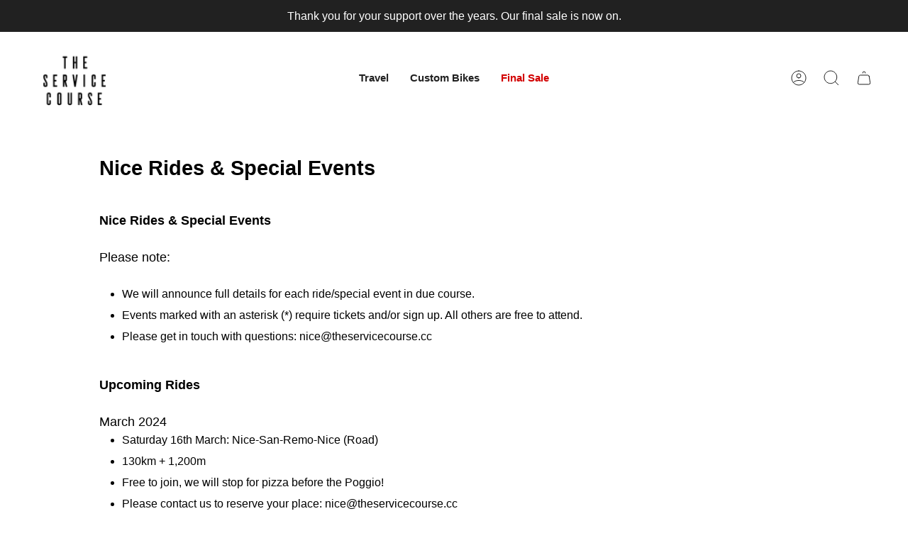

--- FILE ---
content_type: text/html; charset=utf-8
request_url: https://theservicecourse.cc/blogs/pages/nice-2023-rides-special-events
body_size: 28965
content:
<!doctype html>
<html class="no-js no-touch supports-no-cookies" lang="en">
<head>
	<!-- Added by AVADA SEO Suite -->
	







<!-- Added by AVADA SEO Suite: Article Structured Data -->
<script type="application/ld+json">{
"@context": "https://schema.org/",
"@type": "Article",
"@id": "565648720038",
"articleBody": "Nice Rides \u0026amp;amp; Special EventsPlease note:We will announce full details for each ride\/special event in due course.Events marked with an asterisk (*) require tickets and\/or sign up. All others are free to attend.Please get in touch with questions: nice@theservicecourse.ccUpcoming RidesMarch 2024Saturday 16th March: Nice-San-Remo-Nice (Road)130km + 1,200mFree to join, we will stop for pizza before the Poggio!Please contact us to reserve your place: nice@theservicecourse.ccApril 2024Sunday 21st April: Gravel social ride.85km + 1,600mFree to join, all welcomeMay 2024Sunday 19th May: Col de Porte (Road)110km + 1,500mThe Service Course Nice1 Rue de l’Ancien Sénat, 06300, Nice, FranceOpen 7 days a week, 9am-4.30pmnice@theservicecourse.cc",
"mainEntityOfPage": {
  "@type": "WebPage",
  "@id": "https:\/\/theservicecourse.cc"
},
"headline": "Nice Rides \u0026amp; Special Events",
"image": [
  "https:\/\/theservicecourse.cc\/cdn\/shop\/articles\/Nice_MSR_2023-24_2000x.jpg?v=1709737391"
],

"datePublished": "2023-01-31T13:34:35Z",
"dateCreated": "2023-01-31T13:34:36Z",
"dateModified": "2024-03-06T16:03:11Z",
"author": {
  "@type": "Person",
  "name": "Jack Hussey"
},
"publisher": {
  "@type": "Organization",
  "logo": {
    "@type": "ImageObject",
    "url": "https:\/\/theservicecourse.cc\/cdn\/shopifycloud\/storefront\/assets\/no-image-2048-a2addb12.gif"
  },
  "name": "The Service Course"
}
}</script>
<!-- /Added by AVADA SEO Suite --><!-- Added by AVADA SEO Suite: Breadcrumb Structured Data  -->
<script type="application/ld+json">{
  "@context": "https://schema.org",
  "@type": "BreadcrumbList",
  "itemListElement": [{
    "@type": "ListItem",
    "position": 1,
    "name": "Home",
    "item": "https://theservicecourse.cc"
  }, {
    "@type": "ListItem",
    "position": 2,
    "name": "Pages",
    "item": "https://theservicecourse.cc/blogs/pages"
  }, {
    "@type": "ListItem",
    "position": 3,
    "name": "Nice Rides &amp; Special Events",
    "item": "https://theservicecourse.cc/blogs/pages/nice-2023-rides-special-events"
  }]
}
</script>
<!-- Added by AVADA SEO Suite -->




	<!-- /Added by AVADA SEO Suite -->
    <meta charset="UTF-8">
  <meta http-equiv="X-UA-Compatible" content="IE=edge">
  <meta name="viewport" content="width=device-width, initial-scale=1.0">
  <meta name="theme-color" content="#000000">
  <link rel="canonical" href="https://theservicecourse.cc/blogs/pages/nice-2023-rides-special-events">
  <link rel="preconnect" href="https://cdn.shopify.com" crossorigin>
  <!-- ======================= Broadcast Theme V4.0.2 ========================= --><link href="//theservicecourse.cc/cdn/shop/t/8/assets/theme.css?v=65394187746482341861681476028" as="style" rel="preload">
  <link href="//theservicecourse.cc/cdn/shop/t/8/assets/vendor.js?v=20338928095176918551680694312" as="script" rel="preload">
  <link href="//theservicecourse.cc/cdn/shop/t/8/assets/theme.js?v=56087423845360817861680694312" as="script" rel="preload">

    <link rel="icon" type="image/png" href="//theservicecourse.cc/cdn/shop/files/The_Service_Course_Logo_Website2_d8a85616-9f2a-4767-a6b1-cc45b0674a64.png?crop=center&height=32&v=1681904299&width=32">
  

  <!-- Title and description ================================================ -->
  
  <title>
    
    Nice Rides &amp; Special Events
    
    
    
      &ndash; The Service Course
    
  </title>

  
    <meta name="description" content="Nice Rides &amp;amp; Special EventsPlease note: We will announce full details for each ride/special event in due course. Events marked with an asterisk (*) require tickets and/or sign up. All others are free to attend. Please get in touch with questions: nice@theservicecourse.cc Upcoming RidesMarch 2024 Saturday 16th March">
  

  <meta property="og:site_name" content="The Service Course">
<meta property="og:url" content="https://theservicecourse.cc/blogs/pages/nice-2023-rides-special-events">
<meta property="og:title" content="Nice Rides &amp; Special Events">
<meta property="og:type" content="article">
<meta property="og:description" content="Nice Rides &amp;amp; Special EventsPlease note: We will announce full details for each ride/special event in due course. Events marked with an asterisk (*) require tickets and/or sign up. All others are free to attend. Please get in touch with questions: nice@theservicecourse.cc Upcoming RidesMarch 2024 Saturday 16th March"><meta property="og:image" content="http://theservicecourse.cc/cdn/shop/articles/Nice_MSR_2023-24.jpg?v=1709737391">
  <meta property="og:image:secure_url" content="https://theservicecourse.cc/cdn/shop/articles/Nice_MSR_2023-24.jpg?v=1709737391">
  <meta property="og:image:width" content="2000">
  <meta property="og:image:height" content="1333"><meta name="twitter:card" content="summary_large_image">
<meta name="twitter:title" content="Nice Rides &amp; Special Events">
<meta name="twitter:description" content="Nice Rides &amp;amp; Special EventsPlease note: We will announce full details for each ride/special event in due course. Events marked with an asterisk (*) require tickets and/or sign up. All others are free to attend. Please get in touch with questions: nice@theservicecourse.cc Upcoming RidesMarch 2024 Saturday 16th March">

  <!-- CSS ================================================================== -->

  <link href="//theservicecourse.cc/cdn/shop/t/8/assets/font-settings.css?v=43719693642662391581759334005" rel="stylesheet" type="text/css" media="all" />

  
<style data-shopify>

:root {--scrollbar-width: 0px;


--COLOR-VIDEO-BG: #f2f2f2;
--COLOR-BG-BRIGHTER: #f2f2f2;

--COLOR-BG: #ffffff;
--COLOR-BG-TRANSPARENT: rgba(255, 255, 255, 0);
--COLOR-BG-SECONDARY: #f1f1f1;
--COLOR-BG-RGB: 255, 255, 255;

--COLOR-TEXT-DARK: #000000;
--COLOR-TEXT: #000000;
--COLOR-TEXT-LIGHT: #4d4d4d;


/* === Opacity shades of grey ===*/
--COLOR-A5:  rgba(0, 0, 0, 0.05);
--COLOR-A10: rgba(0, 0, 0, 0.1);
--COLOR-A15: rgba(0, 0, 0, 0.15);
--COLOR-A20: rgba(0, 0, 0, 0.2);
--COLOR-A25: rgba(0, 0, 0, 0.25);
--COLOR-A30: rgba(0, 0, 0, 0.3);
--COLOR-A35: rgba(0, 0, 0, 0.35);
--COLOR-A40: rgba(0, 0, 0, 0.4);
--COLOR-A45: rgba(0, 0, 0, 0.45);
--COLOR-A50: rgba(0, 0, 0, 0.5);
--COLOR-A55: rgba(0, 0, 0, 0.55);
--COLOR-A60: rgba(0, 0, 0, 0.6);
--COLOR-A65: rgba(0, 0, 0, 0.65);
--COLOR-A70: rgba(0, 0, 0, 0.7);
--COLOR-A75: rgba(0, 0, 0, 0.75);
--COLOR-A80: rgba(0, 0, 0, 0.8);
--COLOR-A85: rgba(0, 0, 0, 0.85);
--COLOR-A90: rgba(0, 0, 0, 0.9);
--COLOR-A95: rgba(0, 0, 0, 0.95);

--COLOR-BORDER: rgb(33, 33, 33);
--COLOR-BORDER-LIGHT: #7a7a7a;
--COLOR-BORDER-HAIRLINE: #f7f7f7;
--COLOR-BORDER-DARK: #000000;/* === Bright color ===*/
--COLOR-PRIMARY: #000000;
--COLOR-PRIMARY-HOVER: #000000;
--COLOR-PRIMARY-FADE: rgba(0, 0, 0, 0.05);
--COLOR-PRIMARY-FADE-HOVER: rgba(0, 0, 0, 0.1);
--COLOR-PRIMARY-LIGHT: #4d4d4d;--COLOR-PRIMARY-OPPOSITE: #ffffff;



/* === link Color ===*/
--COLOR-LINK: #000000;
--COLOR-LINK-HOVER: rgba(0, 0, 0, 0.7);
--COLOR-LINK-FADE: rgba(0, 0, 0, 0.05);
--COLOR-LINK-FADE-HOVER: rgba(0, 0, 0, 0.1);--COLOR-LINK-OPPOSITE: #ffffff;


/* === Product grid sale tags ===*/
--COLOR-SALE-BG: #000000;
--COLOR-SALE-TEXT: #ffffff;--COLOR-SALE-TEXT-SECONDARY: #000000;

/* === Product grid badges ===*/
--COLOR-BADGE-BG: #ffffff;
--COLOR-BADGE-TEXT: #212121;

/* === Product sale color ===*/
--COLOR-SALE: #d20000;

/* === Gray background on Product grid items ===*/--filter-bg: 1.0;/* === Helper colors for form error states ===*/
--COLOR-ERROR: #721C24;
--COLOR-ERROR-BG: #F8D7DA;
--COLOR-ERROR-BORDER: #F5C6CB;



  --RADIUS: 0px;
  --RADIUS-SELECT: 0px;


--COLOR-HEADER-BG: #ffffff;
--COLOR-HEADER-BG-TRANSPARENT: rgba(255, 255, 255, 0);
--COLOR-HEADER-LINK: #212121;
--COLOR-HEADER-LINK-HOVER: rgba(33, 33, 33, 0.7);

--COLOR-MENU-BG: #ffffff;
--COLOR-MENU-LINK: #000000;
--COLOR-MENU-LINK-HOVER: rgba(0, 0, 0, 0.7);
--COLOR-SUBMENU-BG: #ffffff;
--COLOR-SUBMENU-LINK: #000000;
--COLOR-SUBMENU-LINK-HOVER: rgba(0, 0, 0, 0.7);
--COLOR-SUBMENU-TEXT-LIGHT: #4d4d4d;
--COLOR-MENU-TRANSPARENT: #ffffff;
--COLOR-MENU-TRANSPARENT-HOVER: rgba(255, 255, 255, 0.7);

--COLOR-FOOTER-BG: #000000;
--COLOR-FOOTER-TEXT: #ffffff;
--COLOR-FOOTER-LINK: #ffffff;
--COLOR-FOOTER-LINK-HOVER: rgba(255, 255, 255, 0.7);
--COLOR-FOOTER-BORDER: #212121;

--TRANSPARENT: rgba(255, 255, 255, 0);

/* === Default overlay opacity ===*/
--overlay-opacity: 0;
--underlay-opacity: 0.4;
--underlay-bg: #000;

/* === Custom Cursor ===*/
--ICON-ZOOM-IN: url( "//theservicecourse.cc/cdn/shop/t/8/assets/icon-zoom-in.svg?v=182473373117644429561680694312" );
--ICON-ZOOM-OUT: url( "//theservicecourse.cc/cdn/shop/t/8/assets/icon-zoom-out.svg?v=101497157853986683871680694312" );

/* === Custom Icons ===*/


  
  --ICON-ADD-BAG: url( "//theservicecourse.cc/cdn/shop/t/8/assets/icon-add-bag.svg?v=23763382405227654651680694312" );
  --ICON-ADD-CART: url( "//theservicecourse.cc/cdn/shop/t/8/assets/icon-add-cart.svg?v=3962293684743587821680694312" );
  --ICON-ARROW-LEFT: url( "//theservicecourse.cc/cdn/shop/t/8/assets/icon-arrow-left.svg?v=136066145774695772731680694312" );
  --ICON-ARROW-RIGHT: url( "//theservicecourse.cc/cdn/shop/t/8/assets/icon-arrow-right.svg?v=150928298113663093401680694312" );
  --ICON-SELECT: url("//theservicecourse.cc/cdn/shop/t/8/assets/icon-select.svg?v=167170173659852274001680694312");


--PRODUCT-GRID-ASPECT-RATIO: 120.0%;

/* === Typography ===*/
--FONT-WEIGHT-BODY: 400;
--FONT-WEIGHT-BODY-BOLD: 700;

--FONT-STACK-BODY: "system_ui", -apple-system, 'Segoe UI', Roboto, 'Helvetica Neue', 'Noto Sans', 'Liberation Sans', Arial, sans-serif, 'Apple Color Emoji', 'Segoe UI Emoji', 'Segoe UI Symbol', 'Noto Color Emoji';
--FONT-STYLE-BODY: normal;
--FONT-STYLE-BODY-ITALIC: italic;
--FONT-ADJUST-BODY: 1.0;

--FONT-WEIGHT-HEADING: 400;
--FONT-WEIGHT-HEADING-BOLD: 700;

--FONT-STACK-HEADING: "system_ui", -apple-system, 'Segoe UI', Roboto, 'Helvetica Neue', 'Noto Sans', 'Liberation Sans', Arial, sans-serif, 'Apple Color Emoji', 'Segoe UI Emoji', 'Segoe UI Symbol', 'Noto Color Emoji';
--FONT-STYLE-HEADING: normal;
--FONT-STYLE-HEADING-ITALIC: italic;
--FONT-ADJUST-HEADING: 0.9;

--FONT-STACK-NAV: "system_ui", -apple-system, 'Segoe UI', Roboto, 'Helvetica Neue', 'Noto Sans', 'Liberation Sans', Arial, sans-serif, 'Apple Color Emoji', 'Segoe UI Emoji', 'Segoe UI Symbol', 'Noto Color Emoji';
--FONT-STYLE-NAV: normal;
--FONT-STYLE-NAV-ITALIC: italic;
--FONT-ADJUST-NAV: 1.1;

--FONT-WEIGHT-NAV: 400;
--FONT-WEIGHT-NAV-BOLD: 700;

--FONT-SIZE-BASE: 1.0rem;
--FONT-SIZE-BASE-PERCENT: 1.0;

/* === Parallax ===*/
--PARALLAX-STRENGTH-MIN: 120.0%;
--PARALLAX-STRENGTH-MAX: 130.0%;--LAYOUT-OUTER: 50px;
  --LAYOUT-GUTTER: 32px;
  --LAYOUT-OUTER-MEDIUM: 30px;
  --LAYOUT-GUTTER-MEDIUM: 22px;
  --LAYOUT-OUTER-SMALL: 16px;
  --LAYOUT-GUTTER-SMALL: 16px;--base-animation-delay: 0ms;
--line-height-normal: 1.375; /* Equals to line-height: normal; */--SIDEBAR-WIDTH: 288px;
  --SIDEBAR-WIDTH-MEDIUM: 258px;--ICON-STROKE-WIDTH: 1px;/* === Button General ===*/
--BTN-FONT-STACK: "system_ui", -apple-system, 'Segoe UI', Roboto, 'Helvetica Neue', 'Noto Sans', 'Liberation Sans', Arial, sans-serif, 'Apple Color Emoji', 'Segoe UI Emoji', 'Segoe UI Symbol', 'Noto Color Emoji';
--BTN-FONT-WEIGHT: 400;
--BTN-FONT-STYLE: normal;
--BTN-FONT-SIZE: 14px;

--BTN-LETTER-SPACING: 0.2em;
--BTN-UPPERCASE: uppercase;

/* === Button Primary ===*/
--BTN-PRIMARY-BORDER-COLOR: #000000;
--BTN-PRIMARY-BG-COLOR: #212121;
--BTN-PRIMARY-TEXT-COLOR: #ffffff;


  --BTN-PRIMARY-BG-COLOR-BRIGHTER: #3b3b3b;


/* === Button Secondary ===*/
--BTN-SECONDARY-BORDER-COLOR: #000000;
--BTN-SECONDARY-BG-COLOR: #000000;
--BTN-SECONDARY-TEXT-COLOR: #ffffff;


  --BTN-SECONDARY-BG-COLOR-BRIGHTER: #1a1a1a;


/* === Button White ===*/
--TEXT-BTN-BORDER-WHITE: #fff;
--TEXT-BTN-BG-WHITE: #fff;
--TEXT-BTN-WHITE: #000;
--TEXT-BTN-BG-WHITE-BRIGHTER: #f2f2f2;

/* === Button Black ===*/
--TEXT-BTN-BG-BLACK: #000;
--TEXT-BTN-BORDER-BLACK: #000;
--TEXT-BTN-BLACK: #fff;
--TEXT-BTN-BG-BLACK-BRIGHTER: #1a1a1a;

/* === Cart Gradient ===*/


  --FREE-SHIPPING-GRADIENT: linear-gradient(to right, var(--COLOR-PRIMARY-LIGHT) 0%, var(--COLOR-PRIMARY) 100%);


}
</style>


  <link href="//theservicecourse.cc/cdn/shop/t/8/assets/theme.css?v=65394187746482341861681476028" rel="stylesheet" type="text/css" media="all" />

  

  <script>
    if (window.navigator.userAgent.indexOf('MSIE ') > 0 || window.navigator.userAgent.indexOf('Trident/') > 0) {
      document.documentElement.className = document.documentElement.className + ' ie';

      var scripts = document.getElementsByTagName('script')[0];
      var polyfill = document.createElement("script");
      polyfill.defer = true;
      polyfill.src = "//theservicecourse.cc/cdn/shop/t/8/assets/ie11.js?v=144489047535103983231680694312";

      scripts.parentNode.insertBefore(polyfill, scripts);
    } else {
      document.documentElement.className = document.documentElement.className.replace('no-js', 'js');
    }

    let root = '/';
    if (root[root.length - 1] !== '/') {
      root = root + '/';
    }

    window.theme = {
      routes: {
        root: root,
        cart: '/cart',
        cart_add_url: '/cart/add',
        product_recommendations_url: '/recommendations/products',
        predictive_search_url: '/search/suggest',
        addresses_url: '/account/addresses'
      },
      assets: {
        photoswipe: '//theservicecourse.cc/cdn/shop/t/8/assets/photoswipe.js?v=162613001030112971491680694312',
        smoothscroll: '//theservicecourse.cc/cdn/shop/t/8/assets/smoothscroll.js?v=37906625415260927261680694311',
        swatches: '//theservicecourse.cc/cdn/shop/t/8/assets/swatches.json?v=153762849283573572451680694312',
        base: "//theservicecourse.cc/cdn/shop/t/8/assets/",
      },
      strings: {
        addToCart: "Add to cart",
        soldOut: "Sold Out",
        from: "From",
        preOrder: "Pre-order",
        sale: "Sale",
        subscription: "Subscription",
        unavailable: "Unavailable",
        unitPrice: "Unit price",
        unitPriceSeparator: "per",
        shippingCalcSubmitButton: "Calculate shipping",
        shippingCalcSubmitButtonDisabled: "Calculating...",
        selectValue: "Select value",
        selectColor: "Select color",
        oneColor: "color",
        otherColor: "colors",
        upsellAddToCart: "Add",
        free: "Free",
        swatchesColor: "Color, Colour"
      },
      settings: {
        customerLoggedIn: null ? true : false,
        cartDrawerEnabled: true,
        enableQuickAdd: true,
        enableAnimations: false,
        transparentHeader: false,
        variantOnSale: false,
      },
      moneyFormat: false ? "€{{amount_no_decimals}} EUR" : "€{{amount_no_decimals}}",
      moneyWithoutCurrencyFormat: "€{{amount_no_decimals}}",
      moneyWithCurrencyFormat: "€{{amount_no_decimals}} EUR",
      subtotal: 0,
      info: {
        name: 'broadcast'
      },
      version: '4.0.2'
    };

    if (window.performance) {
      window.performance.mark('init');
    } else {
      window.fastNetworkAndCPU = false;
    }
  </script>

  
    <script src="//theservicecourse.cc/cdn/shopifycloud/storefront/assets/themes_support/shopify_common-5f594365.js" defer="defer"></script>
  

  <!-- Theme Javascript ============================================================== -->
  <script src="//theservicecourse.cc/cdn/shop/t/8/assets/vendor.js?v=20338928095176918551680694312" defer="defer"></script>
  <script src="//theservicecourse.cc/cdn/shop/t/8/assets/theme.js?v=56087423845360817861680694312" defer="defer"></script><!-- Shopify app scripts =========================================================== -->

  <script>window.performance && window.performance.mark && window.performance.mark('shopify.content_for_header.start');</script><meta name="facebook-domain-verification" content="gqzbzvwdx4zs40bj77a6kzl3yv4wqx">
<meta id="shopify-digital-wallet" name="shopify-digital-wallet" content="/49804050598/digital_wallets/dialog">
<meta name="shopify-checkout-api-token" content="8a20df49033a9bc468b9b93d37d02436">
<link rel="alternate" type="application/atom+xml" title="Feed" href="/blogs/pages.atom" />
<script async="async" src="/checkouts/internal/preloads.js?locale=en-ES"></script>
<link rel="preconnect" href="https://shop.app" crossorigin="anonymous">
<script async="async" src="https://shop.app/checkouts/internal/preloads.js?locale=en-ES&shop_id=49804050598" crossorigin="anonymous"></script>
<script id="apple-pay-shop-capabilities" type="application/json">{"shopId":49804050598,"countryCode":"ES","currencyCode":"EUR","merchantCapabilities":["supports3DS"],"merchantId":"gid:\/\/shopify\/Shop\/49804050598","merchantName":"The Service Course","requiredBillingContactFields":["postalAddress","email","phone"],"requiredShippingContactFields":["postalAddress","email","phone"],"shippingType":"shipping","supportedNetworks":["visa","maestro","masterCard","amex"],"total":{"type":"pending","label":"The Service Course","amount":"1.00"},"shopifyPaymentsEnabled":true,"supportsSubscriptions":true}</script>
<script id="shopify-features" type="application/json">{"accessToken":"8a20df49033a9bc468b9b93d37d02436","betas":["rich-media-storefront-analytics"],"domain":"theservicecourse.cc","predictiveSearch":true,"shopId":49804050598,"locale":"en"}</script>
<script>var Shopify = Shopify || {};
Shopify.shop = "theservicecourse.myshopify.com";
Shopify.locale = "en";
Shopify.currency = {"active":"EUR","rate":"1.0"};
Shopify.country = "ES";
Shopify.theme = {"name":"Broadcast-new version","id":147136414019,"schema_name":"Broadcast","schema_version":"4.0.2","theme_store_id":868,"role":"main"};
Shopify.theme.handle = "null";
Shopify.theme.style = {"id":null,"handle":null};
Shopify.cdnHost = "theservicecourse.cc/cdn";
Shopify.routes = Shopify.routes || {};
Shopify.routes.root = "/";</script>
<script type="module">!function(o){(o.Shopify=o.Shopify||{}).modules=!0}(window);</script>
<script>!function(o){function n(){var o=[];function n(){o.push(Array.prototype.slice.apply(arguments))}return n.q=o,n}var t=o.Shopify=o.Shopify||{};t.loadFeatures=n(),t.autoloadFeatures=n()}(window);</script>
<script>
  window.ShopifyPay = window.ShopifyPay || {};
  window.ShopifyPay.apiHost = "shop.app\/pay";
  window.ShopifyPay.redirectState = null;
</script>
<script id="shop-js-analytics" type="application/json">{"pageType":"article"}</script>
<script defer="defer" async type="module" src="//theservicecourse.cc/cdn/shopifycloud/shop-js/modules/v2/client.init-shop-cart-sync_BT-GjEfc.en.esm.js"></script>
<script defer="defer" async type="module" src="//theservicecourse.cc/cdn/shopifycloud/shop-js/modules/v2/chunk.common_D58fp_Oc.esm.js"></script>
<script defer="defer" async type="module" src="//theservicecourse.cc/cdn/shopifycloud/shop-js/modules/v2/chunk.modal_xMitdFEc.esm.js"></script>
<script type="module">
  await import("//theservicecourse.cc/cdn/shopifycloud/shop-js/modules/v2/client.init-shop-cart-sync_BT-GjEfc.en.esm.js");
await import("//theservicecourse.cc/cdn/shopifycloud/shop-js/modules/v2/chunk.common_D58fp_Oc.esm.js");
await import("//theservicecourse.cc/cdn/shopifycloud/shop-js/modules/v2/chunk.modal_xMitdFEc.esm.js");

  window.Shopify.SignInWithShop?.initShopCartSync?.({"fedCMEnabled":true,"windoidEnabled":true});

</script>
<script>
  window.Shopify = window.Shopify || {};
  if (!window.Shopify.featureAssets) window.Shopify.featureAssets = {};
  window.Shopify.featureAssets['shop-js'] = {"shop-cart-sync":["modules/v2/client.shop-cart-sync_DZOKe7Ll.en.esm.js","modules/v2/chunk.common_D58fp_Oc.esm.js","modules/v2/chunk.modal_xMitdFEc.esm.js"],"init-fed-cm":["modules/v2/client.init-fed-cm_B6oLuCjv.en.esm.js","modules/v2/chunk.common_D58fp_Oc.esm.js","modules/v2/chunk.modal_xMitdFEc.esm.js"],"shop-cash-offers":["modules/v2/client.shop-cash-offers_D2sdYoxE.en.esm.js","modules/v2/chunk.common_D58fp_Oc.esm.js","modules/v2/chunk.modal_xMitdFEc.esm.js"],"shop-login-button":["modules/v2/client.shop-login-button_QeVjl5Y3.en.esm.js","modules/v2/chunk.common_D58fp_Oc.esm.js","modules/v2/chunk.modal_xMitdFEc.esm.js"],"pay-button":["modules/v2/client.pay-button_DXTOsIq6.en.esm.js","modules/v2/chunk.common_D58fp_Oc.esm.js","modules/v2/chunk.modal_xMitdFEc.esm.js"],"shop-button":["modules/v2/client.shop-button_DQZHx9pm.en.esm.js","modules/v2/chunk.common_D58fp_Oc.esm.js","modules/v2/chunk.modal_xMitdFEc.esm.js"],"avatar":["modules/v2/client.avatar_BTnouDA3.en.esm.js"],"init-windoid":["modules/v2/client.init-windoid_CR1B-cfM.en.esm.js","modules/v2/chunk.common_D58fp_Oc.esm.js","modules/v2/chunk.modal_xMitdFEc.esm.js"],"init-shop-for-new-customer-accounts":["modules/v2/client.init-shop-for-new-customer-accounts_C_vY_xzh.en.esm.js","modules/v2/client.shop-login-button_QeVjl5Y3.en.esm.js","modules/v2/chunk.common_D58fp_Oc.esm.js","modules/v2/chunk.modal_xMitdFEc.esm.js"],"init-shop-email-lookup-coordinator":["modules/v2/client.init-shop-email-lookup-coordinator_BI7n9ZSv.en.esm.js","modules/v2/chunk.common_D58fp_Oc.esm.js","modules/v2/chunk.modal_xMitdFEc.esm.js"],"init-shop-cart-sync":["modules/v2/client.init-shop-cart-sync_BT-GjEfc.en.esm.js","modules/v2/chunk.common_D58fp_Oc.esm.js","modules/v2/chunk.modal_xMitdFEc.esm.js"],"shop-toast-manager":["modules/v2/client.shop-toast-manager_DiYdP3xc.en.esm.js","modules/v2/chunk.common_D58fp_Oc.esm.js","modules/v2/chunk.modal_xMitdFEc.esm.js"],"init-customer-accounts":["modules/v2/client.init-customer-accounts_D9ZNqS-Q.en.esm.js","modules/v2/client.shop-login-button_QeVjl5Y3.en.esm.js","modules/v2/chunk.common_D58fp_Oc.esm.js","modules/v2/chunk.modal_xMitdFEc.esm.js"],"init-customer-accounts-sign-up":["modules/v2/client.init-customer-accounts-sign-up_iGw4briv.en.esm.js","modules/v2/client.shop-login-button_QeVjl5Y3.en.esm.js","modules/v2/chunk.common_D58fp_Oc.esm.js","modules/v2/chunk.modal_xMitdFEc.esm.js"],"shop-follow-button":["modules/v2/client.shop-follow-button_CqMgW2wH.en.esm.js","modules/v2/chunk.common_D58fp_Oc.esm.js","modules/v2/chunk.modal_xMitdFEc.esm.js"],"checkout-modal":["modules/v2/client.checkout-modal_xHeaAweL.en.esm.js","modules/v2/chunk.common_D58fp_Oc.esm.js","modules/v2/chunk.modal_xMitdFEc.esm.js"],"shop-login":["modules/v2/client.shop-login_D91U-Q7h.en.esm.js","modules/v2/chunk.common_D58fp_Oc.esm.js","modules/v2/chunk.modal_xMitdFEc.esm.js"],"lead-capture":["modules/v2/client.lead-capture_BJmE1dJe.en.esm.js","modules/v2/chunk.common_D58fp_Oc.esm.js","modules/v2/chunk.modal_xMitdFEc.esm.js"],"payment-terms":["modules/v2/client.payment-terms_Ci9AEqFq.en.esm.js","modules/v2/chunk.common_D58fp_Oc.esm.js","modules/v2/chunk.modal_xMitdFEc.esm.js"]};
</script>
<script>(function() {
  var isLoaded = false;
  function asyncLoad() {
    if (isLoaded) return;
    isLoaded = true;
    var urls = ["https:\/\/seo.apps.avada.io\/scripttag\/avada-seo-installed.js?shop=theservicecourse.myshopify.com","https:\/\/chimpstatic.com\/mcjs-connected\/js\/users\/6d78e35091b9950b88ed57716\/dfb0ff95ac8e890e57ff6c6bd.js?shop=theservicecourse.myshopify.com","https:\/\/contact.bestfreecdn.com\/storage\/js\/contact-49804050598.js?ver=25\u0026shop=theservicecourse.myshopify.com"];
    for (var i = 0; i < urls.length; i++) {
      var s = document.createElement('script');
      s.type = 'text/javascript';
      s.async = true;
      s.src = urls[i];
      var x = document.getElementsByTagName('script')[0];
      x.parentNode.insertBefore(s, x);
    }
  };
  if(window.attachEvent) {
    window.attachEvent('onload', asyncLoad);
  } else {
    window.addEventListener('load', asyncLoad, false);
  }
})();</script>
<script id="__st">var __st={"a":49804050598,"offset":3600,"reqid":"041a7117-ba62-451c-8762-9612cc585c47-1769143773","pageurl":"theservicecourse.cc\/blogs\/pages\/nice-2023-rides-special-events","s":"articles-565648720038","u":"a1777b39f7b2","p":"article","rtyp":"article","rid":565648720038};</script>
<script>window.ShopifyPaypalV4VisibilityTracking = true;</script>
<script id="captcha-bootstrap">!function(){'use strict';const t='contact',e='account',n='new_comment',o=[[t,t],['blogs',n],['comments',n],[t,'customer']],c=[[e,'customer_login'],[e,'guest_login'],[e,'recover_customer_password'],[e,'create_customer']],r=t=>t.map((([t,e])=>`form[action*='/${t}']:not([data-nocaptcha='true']) input[name='form_type'][value='${e}']`)).join(','),a=t=>()=>t?[...document.querySelectorAll(t)].map((t=>t.form)):[];function s(){const t=[...o],e=r(t);return a(e)}const i='password',u='form_key',d=['recaptcha-v3-token','g-recaptcha-response','h-captcha-response',i],f=()=>{try{return window.sessionStorage}catch{return}},m='__shopify_v',_=t=>t.elements[u];function p(t,e,n=!1){try{const o=window.sessionStorage,c=JSON.parse(o.getItem(e)),{data:r}=function(t){const{data:e,action:n}=t;return t[m]||n?{data:e,action:n}:{data:t,action:n}}(c);for(const[e,n]of Object.entries(r))t.elements[e]&&(t.elements[e].value=n);n&&o.removeItem(e)}catch(o){console.error('form repopulation failed',{error:o})}}const l='form_type',E='cptcha';function T(t){t.dataset[E]=!0}const w=window,h=w.document,L='Shopify',v='ce_forms',y='captcha';let A=!1;((t,e)=>{const n=(g='f06e6c50-85a8-45c8-87d0-21a2b65856fe',I='https://cdn.shopify.com/shopifycloud/storefront-forms-hcaptcha/ce_storefront_forms_captcha_hcaptcha.v1.5.2.iife.js',D={infoText:'Protected by hCaptcha',privacyText:'Privacy',termsText:'Terms'},(t,e,n)=>{const o=w[L][v],c=o.bindForm;if(c)return c(t,g,e,D).then(n);var r;o.q.push([[t,g,e,D],n]),r=I,A||(h.body.append(Object.assign(h.createElement('script'),{id:'captcha-provider',async:!0,src:r})),A=!0)});var g,I,D;w[L]=w[L]||{},w[L][v]=w[L][v]||{},w[L][v].q=[],w[L][y]=w[L][y]||{},w[L][y].protect=function(t,e){n(t,void 0,e),T(t)},Object.freeze(w[L][y]),function(t,e,n,w,h,L){const[v,y,A,g]=function(t,e,n){const i=e?o:[],u=t?c:[],d=[...i,...u],f=r(d),m=r(i),_=r(d.filter((([t,e])=>n.includes(e))));return[a(f),a(m),a(_),s()]}(w,h,L),I=t=>{const e=t.target;return e instanceof HTMLFormElement?e:e&&e.form},D=t=>v().includes(t);t.addEventListener('submit',(t=>{const e=I(t);if(!e)return;const n=D(e)&&!e.dataset.hcaptchaBound&&!e.dataset.recaptchaBound,o=_(e),c=g().includes(e)&&(!o||!o.value);(n||c)&&t.preventDefault(),c&&!n&&(function(t){try{if(!f())return;!function(t){const e=f();if(!e)return;const n=_(t);if(!n)return;const o=n.value;o&&e.removeItem(o)}(t);const e=Array.from(Array(32),(()=>Math.random().toString(36)[2])).join('');!function(t,e){_(t)||t.append(Object.assign(document.createElement('input'),{type:'hidden',name:u})),t.elements[u].value=e}(t,e),function(t,e){const n=f();if(!n)return;const o=[...t.querySelectorAll(`input[type='${i}']`)].map((({name:t})=>t)),c=[...d,...o],r={};for(const[a,s]of new FormData(t).entries())c.includes(a)||(r[a]=s);n.setItem(e,JSON.stringify({[m]:1,action:t.action,data:r}))}(t,e)}catch(e){console.error('failed to persist form',e)}}(e),e.submit())}));const S=(t,e)=>{t&&!t.dataset[E]&&(n(t,e.some((e=>e===t))),T(t))};for(const o of['focusin','change'])t.addEventListener(o,(t=>{const e=I(t);D(e)&&S(e,y())}));const B=e.get('form_key'),M=e.get(l),P=B&&M;t.addEventListener('DOMContentLoaded',(()=>{const t=y();if(P)for(const e of t)e.elements[l].value===M&&p(e,B);[...new Set([...A(),...v().filter((t=>'true'===t.dataset.shopifyCaptcha))])].forEach((e=>S(e,t)))}))}(h,new URLSearchParams(w.location.search),n,t,e,['guest_login'])})(!0,!0)}();</script>
<script integrity="sha256-4kQ18oKyAcykRKYeNunJcIwy7WH5gtpwJnB7kiuLZ1E=" data-source-attribution="shopify.loadfeatures" defer="defer" src="//theservicecourse.cc/cdn/shopifycloud/storefront/assets/storefront/load_feature-a0a9edcb.js" crossorigin="anonymous"></script>
<script crossorigin="anonymous" defer="defer" src="//theservicecourse.cc/cdn/shopifycloud/storefront/assets/shopify_pay/storefront-65b4c6d7.js?v=20250812"></script>
<script data-source-attribution="shopify.dynamic_checkout.dynamic.init">var Shopify=Shopify||{};Shopify.PaymentButton=Shopify.PaymentButton||{isStorefrontPortableWallets:!0,init:function(){window.Shopify.PaymentButton.init=function(){};var t=document.createElement("script");t.src="https://theservicecourse.cc/cdn/shopifycloud/portable-wallets/latest/portable-wallets.en.js",t.type="module",document.head.appendChild(t)}};
</script>
<script data-source-attribution="shopify.dynamic_checkout.buyer_consent">
  function portableWalletsHideBuyerConsent(e){var t=document.getElementById("shopify-buyer-consent"),n=document.getElementById("shopify-subscription-policy-button");t&&n&&(t.classList.add("hidden"),t.setAttribute("aria-hidden","true"),n.removeEventListener("click",e))}function portableWalletsShowBuyerConsent(e){var t=document.getElementById("shopify-buyer-consent"),n=document.getElementById("shopify-subscription-policy-button");t&&n&&(t.classList.remove("hidden"),t.removeAttribute("aria-hidden"),n.addEventListener("click",e))}window.Shopify?.PaymentButton&&(window.Shopify.PaymentButton.hideBuyerConsent=portableWalletsHideBuyerConsent,window.Shopify.PaymentButton.showBuyerConsent=portableWalletsShowBuyerConsent);
</script>
<script data-source-attribution="shopify.dynamic_checkout.cart.bootstrap">document.addEventListener("DOMContentLoaded",(function(){function t(){return document.querySelector("shopify-accelerated-checkout-cart, shopify-accelerated-checkout")}if(t())Shopify.PaymentButton.init();else{new MutationObserver((function(e,n){t()&&(Shopify.PaymentButton.init(),n.disconnect())})).observe(document.body,{childList:!0,subtree:!0})}}));
</script>
<link id="shopify-accelerated-checkout-styles" rel="stylesheet" media="screen" href="https://theservicecourse.cc/cdn/shopifycloud/portable-wallets/latest/accelerated-checkout-backwards-compat.css" crossorigin="anonymous">
<style id="shopify-accelerated-checkout-cart">
        #shopify-buyer-consent {
  margin-top: 1em;
  display: inline-block;
  width: 100%;
}

#shopify-buyer-consent.hidden {
  display: none;
}

#shopify-subscription-policy-button {
  background: none;
  border: none;
  padding: 0;
  text-decoration: underline;
  font-size: inherit;
  cursor: pointer;
}

#shopify-subscription-policy-button::before {
  box-shadow: none;
}

      </style>

<script>window.performance && window.performance.mark && window.performance.mark('shopify.content_for_header.end');</script>

<!-- App Enabled -->
        <!-- SlideRule Script Start -->
        <script name="sliderule-tracking" data-ot-ignore>
(function(){
	slideruleData = {
    "version":"v0.0.1",
    "referralExclusion":"/(paypal|visa|MasterCard|clicksafe|arcot\.com|geschuetzteinkaufen|checkout\.shopify\.com|checkout\.rechargeapps\.com|portal\.afterpay\.com|payfort)/",
    "googleSignals":true,
    "anonymizeIp":true,
    "productClicks":true,
    "persistentUserId":true,
    "hideBranding":false,
    "ecommerce":{"currencyCode":"EUR",
    "impressions":[]},
    "pageType":"article",
	"destinations":{"google_analytics_4":{"measurementIds":["G-31TYL3P4ZT"]}},
    "cookieUpdate":true
	}

	
		slideruleData.themeMode = "live"
	

	


	
	})();
</script>
<script async type="text/javascript" src=https://files.slideruletools.com/eluredils-g.js></script>
        <!-- SlideRule Script End -->
        <!-- BEGIN app block: shopify://apps/hulk-form-builder/blocks/app-embed/b6b8dd14-356b-4725-a4ed-77232212b3c3 --><!-- BEGIN app snippet: hulkapps-formbuilder-theme-ext --><script type="text/javascript">
  
  if (typeof window.formbuilder_customer != "object") {
        window.formbuilder_customer = {}
  }

  window.hulkFormBuilder = {
    form_data: {},
    shop_data: {"shop_6ScegQiLV1vL7hfcRcthUQ":{"shop_uuid":"6ScegQiLV1vL7hfcRcthUQ","shop_timezone":"Europe\/Madrid","shop_id":87526,"shop_is_after_submit_enabled":true,"shop_shopify_plan":"Shopify","shop_shopify_domain":"theservicecourse.myshopify.com","shop_created_at":"2023-07-12T02:39:38.946-05:00","is_skip_metafield":false,"shop_deleted":false,"shop_disabled":false}},
    settings_data: {"shop_settings":{"shop_customise_msgs":[],"default_customise_msgs":{"is_required":"is required","thank_you":"Thank you! The form was submitted successfully.","processing":"Processing...","valid_data":"Please provide valid data","valid_email":"Provide valid email format","valid_tags":"HTML Tags are not allowed","valid_phone":"Provide valid phone number","valid_captcha":"Please provide valid captcha response","valid_url":"Provide valid URL","only_number_alloud":"Provide valid number in","number_less":"must be less than","number_more":"must be more than","image_must_less":"Image must be less than 20MB","image_number":"Images allowed","image_extension":"Invalid extension! Please provide image file","error_image_upload":"Error in image upload. Please try again.","error_file_upload":"Error in file upload. Please try again.","your_response":"Your response","error_form_submit":"Error occur.Please try again after sometime.","email_submitted":"Form with this email is already submitted","invalid_email_by_zerobounce":"The email address you entered appears to be invalid. Please check it and try again.","download_file":"Download file","card_details_invalid":"Your card details are invalid","card_details":"Card details","please_enter_card_details":"Please enter card details","card_number":"Card number","exp_mm":"Exp MM","exp_yy":"Exp YY","crd_cvc":"CVV","payment_value":"Payment amount","please_enter_payment_amount":"Please enter payment amount","address1":"Address line 1","address2":"Address line 2","city":"City","province":"Province","zipcode":"Zip code","country":"Country","blocked_domain":"This form does not accept addresses from","file_must_less":"File must be less than 20MB","file_extension":"Invalid extension! Please provide file","only_file_number_alloud":"files allowed","previous":"Previous","next":"Next","must_have_a_input":"Please enter at least one field.","please_enter_required_data":"Please enter required data","atleast_one_special_char":"Include at least one special character","atleast_one_lowercase_char":"Include at least one lowercase character","atleast_one_uppercase_char":"Include at least one uppercase character","atleast_one_number":"Include at least one number","must_have_8_chars":"Must have 8 characters long","be_between_8_and_12_chars":"Be between 8 and 12 characters long","please_select":"Please Select","phone_submitted":"Form with this phone number is already submitted","user_res_parse_error":"Error while submitting the form","valid_same_values":"values must be same","product_choice_clear_selection":"Clear Selection","picture_choice_clear_selection":"Clear Selection","remove_all_for_file_image_upload":"Remove All","invalid_file_type_for_image_upload":"You can't upload files of this type.","invalid_file_type_for_signature_upload":"You can't upload files of this type.","max_files_exceeded_for_file_upload":"You can not upload any more files.","max_files_exceeded_for_image_upload":"You can not upload any more files.","file_already_exist":"File already uploaded","max_limit_exceed":"You have added the maximum number of text fields.","cancel_upload_for_file_upload":"Cancel upload","cancel_upload_for_image_upload":"Cancel upload","cancel_upload_for_signature_upload":"Cancel upload"},"shop_blocked_domains":[]}},
    features_data: {"shop_plan_features":{"shop_plan_features":["unlimited-forms","full-design-customization","export-form-submissions","multiple-recipients-for-form-submissions","multiple-admin-notifications","enable-captcha","unlimited-file-uploads","save-submitted-form-data","set-auto-response-message","conditional-logic","form-banner","save-as-draft-facility","include-user-response-in-admin-email","disable-form-submission","file-upload"]}},
    shop: null,
    shop_id: null,
    plan_features: null,
    validateDoubleQuotes: false,
    assets: {
      extraFunctions: "https://cdn.shopify.com/extensions/019bb5ee-ec40-7527-955d-c1b8751eb060/form-builder-by-hulkapps-50/assets/extra-functions.js",
      extraStyles: "https://cdn.shopify.com/extensions/019bb5ee-ec40-7527-955d-c1b8751eb060/form-builder-by-hulkapps-50/assets/extra-styles.css",
      bootstrapStyles: "https://cdn.shopify.com/extensions/019bb5ee-ec40-7527-955d-c1b8751eb060/form-builder-by-hulkapps-50/assets/theme-app-extension-bootstrap.css"
    },
    translations: {
      htmlTagNotAllowed: "HTML Tags are not allowed",
      sqlQueryNotAllowed: "SQL Queries are not allowed",
      doubleQuoteNotAllowed: "Double quotes are not allowed",
      vorwerkHttpWwwNotAllowed: "The words \u0026#39;http\u0026#39; and \u0026#39;www\u0026#39; are not allowed. Please remove them and try again.",
      maxTextFieldsReached: "You have added the maximum number of text fields.",
      avoidNegativeWords: "Avoid negative words: Don\u0026#39;t use negative words in your contact message.",
      customDesignOnly: "This form is for custom designs requests. For general inquiries please contact our team at info@stagheaddesigns.com",
      zerobounceApiErrorMsg: "We couldn\u0026#39;t verify your email due to a technical issue. Please try again later.",
    }

  }

  

  window.FbThemeAppExtSettingsHash = {}
  
</script><!-- END app snippet --><!-- END app block --><!-- BEGIN app block: shopify://apps/gempages-builder/blocks/embed-gp-script-head/20b379d4-1b20-474c-a6ca-665c331919f3 -->














<!-- END app block --><script src="https://cdn.shopify.com/extensions/019bb5ee-ec40-7527-955d-c1b8751eb060/form-builder-by-hulkapps-50/assets/form-builder-script.js" type="text/javascript" defer="defer"></script>
<link href="https://monorail-edge.shopifysvc.com" rel="dns-prefetch">
<script>(function(){if ("sendBeacon" in navigator && "performance" in window) {try {var session_token_from_headers = performance.getEntriesByType('navigation')[0].serverTiming.find(x => x.name == '_s').description;} catch {var session_token_from_headers = undefined;}var session_cookie_matches = document.cookie.match(/_shopify_s=([^;]*)/);var session_token_from_cookie = session_cookie_matches && session_cookie_matches.length === 2 ? session_cookie_matches[1] : "";var session_token = session_token_from_headers || session_token_from_cookie || "";function handle_abandonment_event(e) {var entries = performance.getEntries().filter(function(entry) {return /monorail-edge.shopifysvc.com/.test(entry.name);});if (!window.abandonment_tracked && entries.length === 0) {window.abandonment_tracked = true;var currentMs = Date.now();var navigation_start = performance.timing.navigationStart;var payload = {shop_id: 49804050598,url: window.location.href,navigation_start,duration: currentMs - navigation_start,session_token,page_type: "article"};window.navigator.sendBeacon("https://monorail-edge.shopifysvc.com/v1/produce", JSON.stringify({schema_id: "online_store_buyer_site_abandonment/1.1",payload: payload,metadata: {event_created_at_ms: currentMs,event_sent_at_ms: currentMs}}));}}window.addEventListener('pagehide', handle_abandonment_event);}}());</script>
<script id="web-pixels-manager-setup">(function e(e,d,r,n,o){if(void 0===o&&(o={}),!Boolean(null===(a=null===(i=window.Shopify)||void 0===i?void 0:i.analytics)||void 0===a?void 0:a.replayQueue)){var i,a;window.Shopify=window.Shopify||{};var t=window.Shopify;t.analytics=t.analytics||{};var s=t.analytics;s.replayQueue=[],s.publish=function(e,d,r){return s.replayQueue.push([e,d,r]),!0};try{self.performance.mark("wpm:start")}catch(e){}var l=function(){var e={modern:/Edge?\/(1{2}[4-9]|1[2-9]\d|[2-9]\d{2}|\d{4,})\.\d+(\.\d+|)|Firefox\/(1{2}[4-9]|1[2-9]\d|[2-9]\d{2}|\d{4,})\.\d+(\.\d+|)|Chrom(ium|e)\/(9{2}|\d{3,})\.\d+(\.\d+|)|(Maci|X1{2}).+ Version\/(15\.\d+|(1[6-9]|[2-9]\d|\d{3,})\.\d+)([,.]\d+|)( \(\w+\)|)( Mobile\/\w+|) Safari\/|Chrome.+OPR\/(9{2}|\d{3,})\.\d+\.\d+|(CPU[ +]OS|iPhone[ +]OS|CPU[ +]iPhone|CPU IPhone OS|CPU iPad OS)[ +]+(15[._]\d+|(1[6-9]|[2-9]\d|\d{3,})[._]\d+)([._]\d+|)|Android:?[ /-](13[3-9]|1[4-9]\d|[2-9]\d{2}|\d{4,})(\.\d+|)(\.\d+|)|Android.+Firefox\/(13[5-9]|1[4-9]\d|[2-9]\d{2}|\d{4,})\.\d+(\.\d+|)|Android.+Chrom(ium|e)\/(13[3-9]|1[4-9]\d|[2-9]\d{2}|\d{4,})\.\d+(\.\d+|)|SamsungBrowser\/([2-9]\d|\d{3,})\.\d+/,legacy:/Edge?\/(1[6-9]|[2-9]\d|\d{3,})\.\d+(\.\d+|)|Firefox\/(5[4-9]|[6-9]\d|\d{3,})\.\d+(\.\d+|)|Chrom(ium|e)\/(5[1-9]|[6-9]\d|\d{3,})\.\d+(\.\d+|)([\d.]+$|.*Safari\/(?![\d.]+ Edge\/[\d.]+$))|(Maci|X1{2}).+ Version\/(10\.\d+|(1[1-9]|[2-9]\d|\d{3,})\.\d+)([,.]\d+|)( \(\w+\)|)( Mobile\/\w+|) Safari\/|Chrome.+OPR\/(3[89]|[4-9]\d|\d{3,})\.\d+\.\d+|(CPU[ +]OS|iPhone[ +]OS|CPU[ +]iPhone|CPU IPhone OS|CPU iPad OS)[ +]+(10[._]\d+|(1[1-9]|[2-9]\d|\d{3,})[._]\d+)([._]\d+|)|Android:?[ /-](13[3-9]|1[4-9]\d|[2-9]\d{2}|\d{4,})(\.\d+|)(\.\d+|)|Mobile Safari.+OPR\/([89]\d|\d{3,})\.\d+\.\d+|Android.+Firefox\/(13[5-9]|1[4-9]\d|[2-9]\d{2}|\d{4,})\.\d+(\.\d+|)|Android.+Chrom(ium|e)\/(13[3-9]|1[4-9]\d|[2-9]\d{2}|\d{4,})\.\d+(\.\d+|)|Android.+(UC? ?Browser|UCWEB|U3)[ /]?(15\.([5-9]|\d{2,})|(1[6-9]|[2-9]\d|\d{3,})\.\d+)\.\d+|SamsungBrowser\/(5\.\d+|([6-9]|\d{2,})\.\d+)|Android.+MQ{2}Browser\/(14(\.(9|\d{2,})|)|(1[5-9]|[2-9]\d|\d{3,})(\.\d+|))(\.\d+|)|K[Aa][Ii]OS\/(3\.\d+|([4-9]|\d{2,})\.\d+)(\.\d+|)/},d=e.modern,r=e.legacy,n=navigator.userAgent;return n.match(d)?"modern":n.match(r)?"legacy":"unknown"}(),u="modern"===l?"modern":"legacy",c=(null!=n?n:{modern:"",legacy:""})[u],f=function(e){return[e.baseUrl,"/wpm","/b",e.hashVersion,"modern"===e.buildTarget?"m":"l",".js"].join("")}({baseUrl:d,hashVersion:r,buildTarget:u}),m=function(e){var d=e.version,r=e.bundleTarget,n=e.surface,o=e.pageUrl,i=e.monorailEndpoint;return{emit:function(e){var a=e.status,t=e.errorMsg,s=(new Date).getTime(),l=JSON.stringify({metadata:{event_sent_at_ms:s},events:[{schema_id:"web_pixels_manager_load/3.1",payload:{version:d,bundle_target:r,page_url:o,status:a,surface:n,error_msg:t},metadata:{event_created_at_ms:s}}]});if(!i)return console&&console.warn&&console.warn("[Web Pixels Manager] No Monorail endpoint provided, skipping logging."),!1;try{return self.navigator.sendBeacon.bind(self.navigator)(i,l)}catch(e){}var u=new XMLHttpRequest;try{return u.open("POST",i,!0),u.setRequestHeader("Content-Type","text/plain"),u.send(l),!0}catch(e){return console&&console.warn&&console.warn("[Web Pixels Manager] Got an unhandled error while logging to Monorail."),!1}}}}({version:r,bundleTarget:l,surface:e.surface,pageUrl:self.location.href,monorailEndpoint:e.monorailEndpoint});try{o.browserTarget=l,function(e){var d=e.src,r=e.async,n=void 0===r||r,o=e.onload,i=e.onerror,a=e.sri,t=e.scriptDataAttributes,s=void 0===t?{}:t,l=document.createElement("script"),u=document.querySelector("head"),c=document.querySelector("body");if(l.async=n,l.src=d,a&&(l.integrity=a,l.crossOrigin="anonymous"),s)for(var f in s)if(Object.prototype.hasOwnProperty.call(s,f))try{l.dataset[f]=s[f]}catch(e){}if(o&&l.addEventListener("load",o),i&&l.addEventListener("error",i),u)u.appendChild(l);else{if(!c)throw new Error("Did not find a head or body element to append the script");c.appendChild(l)}}({src:f,async:!0,onload:function(){if(!function(){var e,d;return Boolean(null===(d=null===(e=window.Shopify)||void 0===e?void 0:e.analytics)||void 0===d?void 0:d.initialized)}()){var d=window.webPixelsManager.init(e)||void 0;if(d){var r=window.Shopify.analytics;r.replayQueue.forEach((function(e){var r=e[0],n=e[1],o=e[2];d.publishCustomEvent(r,n,o)})),r.replayQueue=[],r.publish=d.publishCustomEvent,r.visitor=d.visitor,r.initialized=!0}}},onerror:function(){return m.emit({status:"failed",errorMsg:"".concat(f," has failed to load")})},sri:function(e){var d=/^sha384-[A-Za-z0-9+/=]+$/;return"string"==typeof e&&d.test(e)}(c)?c:"",scriptDataAttributes:o}),m.emit({status:"loading"})}catch(e){m.emit({status:"failed",errorMsg:(null==e?void 0:e.message)||"Unknown error"})}}})({shopId: 49804050598,storefrontBaseUrl: "https://theservicecourse.cc",extensionsBaseUrl: "https://extensions.shopifycdn.com/cdn/shopifycloud/web-pixels-manager",monorailEndpoint: "https://monorail-edge.shopifysvc.com/unstable/produce_batch",surface: "storefront-renderer",enabledBetaFlags: ["2dca8a86"],webPixelsConfigList: [{"id":"1010729283","configuration":"{\"pixel_id\":\"1249935603020083\",\"pixel_type\":\"facebook_pixel\"}","eventPayloadVersion":"v1","runtimeContext":"OPEN","scriptVersion":"ca16bc87fe92b6042fbaa3acc2fbdaa6","type":"APP","apiClientId":2329312,"privacyPurposes":["ANALYTICS","MARKETING","SALE_OF_DATA"],"dataSharingAdjustments":{"protectedCustomerApprovalScopes":["read_customer_address","read_customer_email","read_customer_name","read_customer_personal_data","read_customer_phone"]}},{"id":"74252611","configuration":"{\"measurementIds\":\"G-31TYL3P4ZT\"}","eventPayloadVersion":"v1","runtimeContext":"STRICT","scriptVersion":"7aaae93c56736e9df275e05ad7cdcadf","type":"APP","apiClientId":3542712321,"privacyPurposes":["ANALYTICS","MARKETING","SALE_OF_DATA"],"dataSharingAdjustments":{"protectedCustomerApprovalScopes":["read_customer_address","read_customer_email","read_customer_name","read_customer_personal_data","read_customer_phone"]}},{"id":"shopify-app-pixel","configuration":"{}","eventPayloadVersion":"v1","runtimeContext":"STRICT","scriptVersion":"0450","apiClientId":"shopify-pixel","type":"APP","privacyPurposes":["ANALYTICS","MARKETING"]},{"id":"shopify-custom-pixel","eventPayloadVersion":"v1","runtimeContext":"LAX","scriptVersion":"0450","apiClientId":"shopify-pixel","type":"CUSTOM","privacyPurposes":["ANALYTICS","MARKETING"]}],isMerchantRequest: false,initData: {"shop":{"name":"The Service Course","paymentSettings":{"currencyCode":"EUR"},"myshopifyDomain":"theservicecourse.myshopify.com","countryCode":"ES","storefrontUrl":"https:\/\/theservicecourse.cc"},"customer":null,"cart":null,"checkout":null,"productVariants":[],"purchasingCompany":null},},"https://theservicecourse.cc/cdn","fcfee988w5aeb613cpc8e4bc33m6693e112",{"modern":"","legacy":""},{"shopId":"49804050598","storefrontBaseUrl":"https:\/\/theservicecourse.cc","extensionBaseUrl":"https:\/\/extensions.shopifycdn.com\/cdn\/shopifycloud\/web-pixels-manager","surface":"storefront-renderer","enabledBetaFlags":"[\"2dca8a86\"]","isMerchantRequest":"false","hashVersion":"fcfee988w5aeb613cpc8e4bc33m6693e112","publish":"custom","events":"[[\"page_viewed\",{}]]"});</script><script>
  window.ShopifyAnalytics = window.ShopifyAnalytics || {};
  window.ShopifyAnalytics.meta = window.ShopifyAnalytics.meta || {};
  window.ShopifyAnalytics.meta.currency = 'EUR';
  var meta = {"page":{"pageType":"article","resourceType":"article","resourceId":565648720038,"requestId":"041a7117-ba62-451c-8762-9612cc585c47-1769143773"}};
  for (var attr in meta) {
    window.ShopifyAnalytics.meta[attr] = meta[attr];
  }
</script>
<script class="analytics">
  (function () {
    var customDocumentWrite = function(content) {
      var jquery = null;

      if (window.jQuery) {
        jquery = window.jQuery;
      } else if (window.Checkout && window.Checkout.$) {
        jquery = window.Checkout.$;
      }

      if (jquery) {
        jquery('body').append(content);
      }
    };

    var hasLoggedConversion = function(token) {
      if (token) {
        return document.cookie.indexOf('loggedConversion=' + token) !== -1;
      }
      return false;
    }

    var setCookieIfConversion = function(token) {
      if (token) {
        var twoMonthsFromNow = new Date(Date.now());
        twoMonthsFromNow.setMonth(twoMonthsFromNow.getMonth() + 2);

        document.cookie = 'loggedConversion=' + token + '; expires=' + twoMonthsFromNow;
      }
    }

    var trekkie = window.ShopifyAnalytics.lib = window.trekkie = window.trekkie || [];
    if (trekkie.integrations) {
      return;
    }
    trekkie.methods = [
      'identify',
      'page',
      'ready',
      'track',
      'trackForm',
      'trackLink'
    ];
    trekkie.factory = function(method) {
      return function() {
        var args = Array.prototype.slice.call(arguments);
        args.unshift(method);
        trekkie.push(args);
        return trekkie;
      };
    };
    for (var i = 0; i < trekkie.methods.length; i++) {
      var key = trekkie.methods[i];
      trekkie[key] = trekkie.factory(key);
    }
    trekkie.load = function(config) {
      trekkie.config = config || {};
      trekkie.config.initialDocumentCookie = document.cookie;
      var first = document.getElementsByTagName('script')[0];
      var script = document.createElement('script');
      script.type = 'text/javascript';
      script.onerror = function(e) {
        var scriptFallback = document.createElement('script');
        scriptFallback.type = 'text/javascript';
        scriptFallback.onerror = function(error) {
                var Monorail = {
      produce: function produce(monorailDomain, schemaId, payload) {
        var currentMs = new Date().getTime();
        var event = {
          schema_id: schemaId,
          payload: payload,
          metadata: {
            event_created_at_ms: currentMs,
            event_sent_at_ms: currentMs
          }
        };
        return Monorail.sendRequest("https://" + monorailDomain + "/v1/produce", JSON.stringify(event));
      },
      sendRequest: function sendRequest(endpointUrl, payload) {
        // Try the sendBeacon API
        if (window && window.navigator && typeof window.navigator.sendBeacon === 'function' && typeof window.Blob === 'function' && !Monorail.isIos12()) {
          var blobData = new window.Blob([payload], {
            type: 'text/plain'
          });

          if (window.navigator.sendBeacon(endpointUrl, blobData)) {
            return true;
          } // sendBeacon was not successful

        } // XHR beacon

        var xhr = new XMLHttpRequest();

        try {
          xhr.open('POST', endpointUrl);
          xhr.setRequestHeader('Content-Type', 'text/plain');
          xhr.send(payload);
        } catch (e) {
          console.log(e);
        }

        return false;
      },
      isIos12: function isIos12() {
        return window.navigator.userAgent.lastIndexOf('iPhone; CPU iPhone OS 12_') !== -1 || window.navigator.userAgent.lastIndexOf('iPad; CPU OS 12_') !== -1;
      }
    };
    Monorail.produce('monorail-edge.shopifysvc.com',
      'trekkie_storefront_load_errors/1.1',
      {shop_id: 49804050598,
      theme_id: 147136414019,
      app_name: "storefront",
      context_url: window.location.href,
      source_url: "//theservicecourse.cc/cdn/s/trekkie.storefront.8d95595f799fbf7e1d32231b9a28fd43b70c67d3.min.js"});

        };
        scriptFallback.async = true;
        scriptFallback.src = '//theservicecourse.cc/cdn/s/trekkie.storefront.8d95595f799fbf7e1d32231b9a28fd43b70c67d3.min.js';
        first.parentNode.insertBefore(scriptFallback, first);
      };
      script.async = true;
      script.src = '//theservicecourse.cc/cdn/s/trekkie.storefront.8d95595f799fbf7e1d32231b9a28fd43b70c67d3.min.js';
      first.parentNode.insertBefore(script, first);
    };
    trekkie.load(
      {"Trekkie":{"appName":"storefront","development":false,"defaultAttributes":{"shopId":49804050598,"isMerchantRequest":null,"themeId":147136414019,"themeCityHash":"1955842881994052640","contentLanguage":"en","currency":"EUR","eventMetadataId":"9582c8fb-47c1-4f36-9d23-793dfc23689f"},"isServerSideCookieWritingEnabled":true,"monorailRegion":"shop_domain","enabledBetaFlags":["65f19447"]},"Session Attribution":{},"S2S":{"facebookCapiEnabled":true,"source":"trekkie-storefront-renderer","apiClientId":580111}}
    );

    var loaded = false;
    trekkie.ready(function() {
      if (loaded) return;
      loaded = true;

      window.ShopifyAnalytics.lib = window.trekkie;

      var originalDocumentWrite = document.write;
      document.write = customDocumentWrite;
      try { window.ShopifyAnalytics.merchantGoogleAnalytics.call(this); } catch(error) {};
      document.write = originalDocumentWrite;

      window.ShopifyAnalytics.lib.page(null,{"pageType":"article","resourceType":"article","resourceId":565648720038,"requestId":"041a7117-ba62-451c-8762-9612cc585c47-1769143773","shopifyEmitted":true});

      var match = window.location.pathname.match(/checkouts\/(.+)\/(thank_you|post_purchase)/)
      var token = match? match[1]: undefined;
      if (!hasLoggedConversion(token)) {
        setCookieIfConversion(token);
        
      }
    });


        var eventsListenerScript = document.createElement('script');
        eventsListenerScript.async = true;
        eventsListenerScript.src = "//theservicecourse.cc/cdn/shopifycloud/storefront/assets/shop_events_listener-3da45d37.js";
        document.getElementsByTagName('head')[0].appendChild(eventsListenerScript);

})();</script>
<script
  defer
  src="https://theservicecourse.cc/cdn/shopifycloud/perf-kit/shopify-perf-kit-3.0.4.min.js"
  data-application="storefront-renderer"
  data-shop-id="49804050598"
  data-render-region="gcp-us-east1"
  data-page-type="article"
  data-theme-instance-id="147136414019"
  data-theme-name="Broadcast"
  data-theme-version="4.0.2"
  data-monorail-region="shop_domain"
  data-resource-timing-sampling-rate="10"
  data-shs="true"
  data-shs-beacon="true"
  data-shs-export-with-fetch="true"
  data-shs-logs-sample-rate="1"
  data-shs-beacon-endpoint="https://theservicecourse.cc/api/collect"
></script>
</head>

<body id="nice-rides-amp-special-events" class="template-article grid-classic show-button-animation" data-animations="false"><a class="in-page-link visually-hidden skip-link" data-skip-content href="#MainContent">Skip to content</a>

  <div class="container" data-site-container>
    <div class="header-group">
      <!-- BEGIN sections: header-group -->
<div id="shopify-section-sections--18510455701827__announcement" class="shopify-section shopify-section-group-header-group page-announcement"><div id="Announcement--sections--18510455701827__announcement"
  class="announcement__wrapper announcement__wrapper--top"
  data-announcement-wrapper
  data-section-id="sections--18510455701827__announcement"
  data-section-type="announcement"
  style="--PT: 0px;
  --PB: 0px;--bg: #212121;--text: #ffffff;
    --link: #ffffff;
    --link-hover: #ffffff;--text-size: var(--font-3);"><div class="announcement__bar announcement__bar--error">
      <div class="announcement__message">
        <div class="announcement__text">
          <div class="announcement__main">This site has limited support for your browser. We recommend switching to Edge, Chrome, Safari, or Firefox.</div>
        </div>
      </div>
    </div><div class="announcement__bar-outer" data-bar data-bar-top><div class="announcement__bar-holder announcement__bar-holder--slider"
            data-slider
            data-options='{"fade": true, "pageDots": false, "adaptiveHeight": false, "autoPlay": 7000, "prevNextButtons": false, "draggable": ">1"}'>
            <div class="announcement__slide announcement__bar"data-slide="text_YAPegm"
    data-slide-index="0"
    data-block-id="text_YAPegm"
    

>
                <div data-ticker-frame class="announcement__message">
                  <div data-ticker-scale class="ticker--unloaded announcement__scale">
                    <div data-ticker-text class="announcement__text">
                      <div class="body-size-3"><p>Thank you for your support over the years. Our final sale is now on. </p></div>
                    </div>
                  </div>
                </div>
              </div>
          </div></div></div>
</div><div id="shopify-section-sections--18510455701827__header" class="shopify-section shopify-section-group-header-group page-header"><style data-shopify>:root {
    --menu-height: calc(129px);

    
--icon-add-cart: var(--ICON-ADD-BAG);}.header__logo__link::before { padding-bottom: 99.95557529986672%; }.main-content > .shopify-section:first-of-type .backdrop--linear:before { display: none; }</style><div class="header__wrapper"
  data-header-wrapper
  data-header-transparent="false"
  data-header-sticky
  data-header-style="logo_beside"
  data-section-id="sections--18510455701827__header"
  data-section-type="header"
  style="--highlight: #d20000;">

  <header class="theme__header" role="banner" data-header-height>
    <div class="header__mobile">
      <div class="header__mobile__left">
    <div class="header__mobile__button">
      <button class="header__mobile__hamburger"
        data-drawer-toggle="hamburger"
        aria-label="Show menu"
        aria-haspopup="true"
        aria-expanded="false"
        aria-controls="header-menu"><svg aria-hidden="true" focusable="false" role="presentation" class="icon icon-menu" viewBox="0 0 24 24"><path d="M3 5h18M3 12h18M3 19h18" stroke="#000" stroke-linecap="round" stroke-linejoin="round"/></svg></button>
    </div><div class="header__mobile__button">
        <header-search-popdown>
          <details>
            <summary class="navlink navlink--search" aria-haspopup="dialog" data-popdown-toggle title="Search"><svg aria-hidden="true" focusable="false" role="presentation" class="icon icon-search" viewBox="0 0 24 24"><g stroke="currentColor"><path d="M10.85 2c2.444 0 4.657.99 6.258 2.592A8.85 8.85 0 1 1 10.85 2ZM17.122 17.122 22 22"/></g></svg><svg aria-hidden="true" focusable="false" role="presentation" class="icon icon-cancel" viewBox="0 0 24 24"><path d="M6.758 17.243 12.001 12m5.243-5.243L12 12m0 0L6.758 6.757M12.001 12l5.243 5.243" stroke="currentColor" stroke-linecap="round" stroke-linejoin="round"/></svg><span class="visually-hidden">Search</span>
            </summary><div class="search-popdown" role="dialog" aria-modal="true" aria-label="Search" data-popdown>
  <div class="wrapper">
    <div class="search-popdown__main"><predictive-search><form class="search-form"
          action="/search"
          method="get"
          role="search">
          <input name="options[prefix]" type="hidden" value="last">

          <button class="search-popdown__submit" type="submit" aria-label="Search"><svg aria-hidden="true" focusable="false" role="presentation" class="icon icon-search" viewBox="0 0 24 24"><g stroke="currentColor"><path d="M10.85 2c2.444 0 4.657.99 6.258 2.592A8.85 8.85 0 1 1 10.85 2ZM17.122 17.122 22 22"/></g></svg></button>

          <div class="input-holder">
            <label for="SearchInput--mobile" class="visually-hidden">Search</label>
            <input type="search"
              id="SearchInput--mobile"
              data-predictive-search-input="search-popdown-results"
              name="q"
              value=""
              placeholder="Search"
              role="combobox"
              aria-label="Search our store"
              aria-owns="predictive-search-results"
              aria-controls="predictive-search-results"
              aria-expanded="false"
              aria-haspopup="listbox"
              aria-autocomplete="list"
              autocorrect="off"
              autocomplete="off"
              autocapitalize="off"
              spellcheck="false">

            <button type="reset" class="search-reset hidden" aria-label="Reset">Clear</button>
          </div><div class="predictive-search" tabindex="-1" data-predictive-search-results>
              <div class="predictive-search__loading-state">
                <div class="predictive-search__loader loader"><div class="loader-indeterminate"></div></div>
              </div>
            </div>

            <span class="predictive-search-status visually-hidden" role="status" aria-hidden="true" data-predictive-search-status></span></form></predictive-search><div class="search-popdown__close">
        <button type="button" class="search-popdown__close__button" title="Close" data-popdown-close><svg aria-hidden="true" focusable="false" role="presentation" class="icon icon-cancel" viewBox="0 0 24 24"><path d="M6.758 17.243 12.001 12m5.243-5.243L12 12m0 0L6.758 6.757M12.001 12l5.243 5.243" stroke="currentColor" stroke-linecap="round" stroke-linejoin="round"/></svg></button>
      </div>
    </div>
  </div>
</div>
<span class="drawer__underlay" data-popdown-underlay></span>
          </details>
        </header-search-popdown>
      </div></div>

  <div class="header__logo header__logo--image">
    <a class="header__logo__link"
        href="/"
        
          style="width: 100px;"
        ><figure class="logo__img logo__img--color image-wrapper lazy-image is-loading" style="--aspect-ratio: 1.0004444444444445;"><img src="//theservicecourse.cc/cdn/shop/files/The_Service_Course_Logo_Website2_1008e95a-251f-4444-a3e2-e64a25d127cc.png?v=1678450730&amp;width=200" alt="The Service Course" srcset="//theservicecourse.cc/cdn/shop/files/The_Service_Course_Logo_Website2_1008e95a-251f-4444-a3e2-e64a25d127cc.png?v=1678450730&amp;width=100 100w, //theservicecourse.cc/cdn/shop/files/The_Service_Course_Logo_Website2_1008e95a-251f-4444-a3e2-e64a25d127cc.png?v=1678450730&amp;width=200 200w" width="200" height="200" loading="eager" sizes="100px" fetchpriority="high" class="is-loading" style="object-position:51.2917% 48.25%;">
</figure>
</a>
  </div>

  <div class="header__mobile__right"><div class="header__mobile__button">
        <a href="/account" class="navlink"><svg aria-hidden="true" focusable="false" role="presentation" class="icon icon-profile-circled" viewBox="0 0 24 24"><path d="M12 2C6.477 2 2 6.477 2 12s4.477 10 10 10 10-4.477 10-10S17.523 2 12 2z" stroke="#000" stroke-linecap="round" stroke-linejoin="round"/><path d="M4.271 18.346S6.5 15.5 12 15.5s7.73 2.846 7.73 2.846M12 12a3 3 0 1 0 0-6 3 3 0 0 0 0 6z" stroke="#000" stroke-linecap="round" stroke-linejoin="round"/></svg><span class="visually-hidden">Account</span>
        </a>
      </div><div class="header__mobile__button">
      <a href="/cart" class="navlink navlink--cart navlink--cart--icon"  data-cart-toggle data-focus-element >
        <div class="navlink__cart__content">
    <span class="visually-hidden">Cart</span>

    <span class="header__cart__status__holder">
      <span class="header__cart__status" data-status-separator=": " data-cart-count="0">
        0
      </span><!-- /snippets/social-icon.liquid -->


<svg aria-hidden="true" focusable="false" role="presentation" class="icon icon-bag" viewBox="0 0 24 24"><path d="m19.26 9.696 1.385 9A2 2 0 0 1 18.67 21H5.33a2 2 0 0 1-1.977-2.304l1.385-9A2 2 0 0 1 6.716 8h10.568a2 2 0 0 1 1.977 1.696zM14 5a2 2 0 1 0-4 0" stroke="#000" stroke-linecap="round" stroke-linejoin="round"/></svg></span>
  </div>
      </a>
    </div>
  </div>
    </div>

    <div class="header__desktop" data-header-desktop><div class="header__desktop__upper" data-takes-space-wrapper>
            <div data-child-takes-space class="header__desktop__bar__l"><div class="header__logo header__logo--image">
    <a class="header__logo__link"
        href="/"
        
          style="width: 100px;"
        ><figure class="logo__img logo__img--color image-wrapper lazy-image is-loading" style="--aspect-ratio: 1.0004444444444445;"><img src="//theservicecourse.cc/cdn/shop/files/The_Service_Course_Logo_Website2_1008e95a-251f-4444-a3e2-e64a25d127cc.png?v=1678450730&amp;width=200" alt="The Service Course" srcset="//theservicecourse.cc/cdn/shop/files/The_Service_Course_Logo_Website2_1008e95a-251f-4444-a3e2-e64a25d127cc.png?v=1678450730&amp;width=100 100w, //theservicecourse.cc/cdn/shop/files/The_Service_Course_Logo_Website2_1008e95a-251f-4444-a3e2-e64a25d127cc.png?v=1678450730&amp;width=200 200w" width="200" height="200" loading="eager" sizes="100px" fetchpriority="high" class="is-loading" style="object-position:51.2917% 48.25%;">
</figure>
</a>
  </div></div>

            <div data-child-takes-space class="header__desktop__bar__c"><nav class="header__menu">

<div class="menu__item  child"
  >
  <a href="/pages/all-travel" data-top-link class="navlink navlink--toplevel">
    <span class="navtext">Travel</span>
  </a>
  
</div>


<div class="menu__item  parent"
  
    aria-haspopup="true"
    aria-expanded="false"
    data-hover-disclosure-toggle="dropdown-febb9c1c78e0de97ceafbf0a29499ed5"
    aria-controls="dropdown-febb9c1c78e0de97ceafbf0a29499ed5"
    role="button"
  >
  <a href="/pages/custom-bikes" data-top-link class="navlink navlink--toplevel">
    <span class="navtext">Custom Bikes</span>
  </a>
  
    <div class="header__dropdown"
      data-hover-disclosure
      id="dropdown-febb9c1c78e0de97ceafbf0a29499ed5">
      <div class="header__dropdown__wrapper">
        <div class="header__dropdown__inner">
            
<a href="/pages/custom-bikes-argonaut" data-stagger class="navlink navlink--child">
                <span class="navtext">Argonaut </span>
              </a>
            
<a href="/pages/custom-bikes-belle" data-stagger class="navlink navlink--child">
                <span class="navtext">Belle</span>
              </a>
            
<a href="/pages/custom-bikes-curve" data-stagger class="navlink navlink--child">
                <span class="navtext">Curve</span>
              </a>
            
<a href="/pages/enve" data-stagger class="navlink navlink--child">
                <span class="navtext">ENVE</span>
              </a>
            
<a href="/pages/mosaic" data-stagger class="navlink navlink--child">
                <span class="navtext">Mosaic</span>
              </a>
            
<a href="/pages/repete-cycles" data-stagger class="navlink navlink--child">
                <span class="navtext">Repete</span>
              </a>
            
<a href="/pages/rizzo-cycles" data-stagger class="navlink navlink--child">
                <span class="navtext">Rizzo</span>
              </a>
            
<a href="/pages/scarab" data-stagger class="navlink navlink--child">
                <span class="navtext">Scarab</span>
              </a>
            
<a href="/pages/rental-bikes-girona" data-stagger class="navlink navlink--child">
                <span class="navtext">Rental &amp; Demo Bikes</span>
              </a>
            
</div>
      </div>
    </div>
  
</div>


<div class="menu__item  parent"
  
    aria-haspopup="true"
    aria-expanded="false"
    data-hover-disclosure-toggle="dropdown-0fcf8c1ebb4bcada2dd1f77bc55a6ef0"
    aria-controls="dropdown-0fcf8c1ebb4bcada2dd1f77bc55a6ef0"
    role="button"
  >
  <a href="/collections/final-sale-1" data-top-link class="navlink navlink--toplevel navlink--highlight">
    <span class="navtext">Final Sale</span>
  </a>
  
    <div class="header__dropdown"
      data-hover-disclosure
      id="dropdown-0fcf8c1ebb4bcada2dd1f77bc55a6ef0">
      <div class="header__dropdown__wrapper">
        <div class="header__dropdown__inner">
            
<a href="/collections/final-sale-1" data-stagger class="navlink navlink--child">
                <span class="navtext">Clothing and accessories</span>
              </a>
            
<a href="/blogs/pages/ready-to-roll-box-fresh-and-ex-rentals" data-stagger class="navlink navlink--child">
                <span class="navtext">Bikes and components</span>
              </a>
            
</div>
      </div>
    </div>
  
</div>
<div class="hover__bar"></div>

    <div class="hover__bg"></div>
  </nav></div>

            <div data-child-takes-space class="header__desktop__bar__r"><div class="header__desktop__buttons header__desktop__buttons--icons"><div class="header__desktop__button">
        <a href="/account" class="navlink" title="My Account"><svg aria-hidden="true" focusable="false" role="presentation" class="icon icon-profile-circled" viewBox="0 0 24 24"><path d="M12 2C6.477 2 2 6.477 2 12s4.477 10 10 10 10-4.477 10-10S17.523 2 12 2z" stroke="#000" stroke-linecap="round" stroke-linejoin="round"/><path d="M4.271 18.346S6.5 15.5 12 15.5s7.73 2.846 7.73 2.846M12 12a3 3 0 1 0 0-6 3 3 0 0 0 0 6z" stroke="#000" stroke-linecap="round" stroke-linejoin="round"/></svg><span class="visually-hidden">Account</span>
        </a>
      </div><div class="header__desktop__button">
        <header-search-popdown>
          <details>
            <summary class="navlink navlink--search" aria-haspopup="dialog" data-popdown-toggle title="Search"><svg aria-hidden="true" focusable="false" role="presentation" class="icon icon-search" viewBox="0 0 24 24"><g stroke="currentColor"><path d="M10.85 2c2.444 0 4.657.99 6.258 2.592A8.85 8.85 0 1 1 10.85 2ZM17.122 17.122 22 22"/></g></svg><svg aria-hidden="true" focusable="false" role="presentation" class="icon icon-cancel" viewBox="0 0 24 24"><path d="M6.758 17.243 12.001 12m5.243-5.243L12 12m0 0L6.758 6.757M12.001 12l5.243 5.243" stroke="currentColor" stroke-linecap="round" stroke-linejoin="round"/></svg><span class="visually-hidden">Search</span>
            </summary><div class="search-popdown" role="dialog" aria-modal="true" aria-label="Search" data-popdown>
  <div class="wrapper">
    <div class="search-popdown__main"><predictive-search><form class="search-form"
          action="/search"
          method="get"
          role="search">
          <input name="options[prefix]" type="hidden" value="last">

          <button class="search-popdown__submit" type="submit" aria-label="Search"><svg aria-hidden="true" focusable="false" role="presentation" class="icon icon-search" viewBox="0 0 24 24"><g stroke="currentColor"><path d="M10.85 2c2.444 0 4.657.99 6.258 2.592A8.85 8.85 0 1 1 10.85 2ZM17.122 17.122 22 22"/></g></svg></button>

          <div class="input-holder">
            <label for="SearchInput--desktop" class="visually-hidden">Search</label>
            <input type="search"
              id="SearchInput--desktop"
              data-predictive-search-input="search-popdown-results"
              name="q"
              value=""
              placeholder="Search"
              role="combobox"
              aria-label="Search our store"
              aria-owns="predictive-search-results"
              aria-controls="predictive-search-results"
              aria-expanded="false"
              aria-haspopup="listbox"
              aria-autocomplete="list"
              autocorrect="off"
              autocomplete="off"
              autocapitalize="off"
              spellcheck="false">

            <button type="reset" class="search-reset hidden" aria-label="Reset">Clear</button>
          </div><div class="predictive-search" tabindex="-1" data-predictive-search-results>
              <div class="predictive-search__loading-state">
                <div class="predictive-search__loader loader"><div class="loader-indeterminate"></div></div>
              </div>
            </div>

            <span class="predictive-search-status visually-hidden" role="status" aria-hidden="true" data-predictive-search-status></span></form></predictive-search><div class="search-popdown__close">
        <button type="button" class="search-popdown__close__button" title="Close" data-popdown-close><svg aria-hidden="true" focusable="false" role="presentation" class="icon icon-cancel" viewBox="0 0 24 24"><path d="M6.758 17.243 12.001 12m5.243-5.243L12 12m0 0L6.758 6.757M12.001 12l5.243 5.243" stroke="currentColor" stroke-linecap="round" stroke-linejoin="round"/></svg></button>
      </div>
    </div>
  </div>
</div>
<span class="drawer__underlay" data-popdown-underlay></span>
          </details>
        </header-search-popdown>
      </div><div class="header__desktop__button">
      <a href="/cart" class="navlink navlink--cart navlink--cart--icon" title="Cart"  data-cart-toggle data-focus-element >
        <div class="navlink__cart__content">
    <span class="visually-hidden">Cart</span>

    <span class="header__cart__status__holder">
      <span class="header__cart__status" data-status-separator=": " data-cart-count="0">
        0
      </span><!-- /snippets/social-icon.liquid -->


<svg aria-hidden="true" focusable="false" role="presentation" class="icon icon-bag" viewBox="0 0 24 24"><path d="m19.26 9.696 1.385 9A2 2 0 0 1 18.67 21H5.33a2 2 0 0 1-1.977-2.304l1.385-9A2 2 0 0 1 6.716 8h10.568a2 2 0 0 1 1.977 1.696zM14 5a2 2 0 1 0-4 0" stroke="#000" stroke-linecap="round" stroke-linejoin="round"/></svg></span>
  </div>
      </a>
    </div>
  </div></div>
          </div></div>
  </header>

  <nav class="drawer drawer--header"
    data-drawer="hamburger"
    aria-label="Menu"
    id="header-menu">
    <div class="drawer__inner" data-drawer-inner>
      <header class="drawer__head">
        <button class="drawer__close"
          data-drawer-toggle="hamburger"
          aria-label="Show menu"
          aria-haspopup="true"
          aria-expanded="true"
          aria-controls="header-menu"><svg aria-hidden="true" focusable="false" role="presentation" class="icon icon-cancel" viewBox="0 0 24 24"><path d="M6.758 17.243 12.001 12m5.243-5.243L12 12m0 0L6.758 6.757M12.001 12l5.243 5.243" stroke="currentColor" stroke-linecap="round" stroke-linejoin="round"/></svg></button>
      </header>

      <div class="drawer__body">
        <div class="drawer__content" data-drawer-content>
          <div class="drawer__menu" data-sliderule-pane="0"><div class="sliderule__wrapper">
    <div class="sliderow"
      role="button"
      data-animates="0"
      data-animation="drawer-items-fade"
      data-animation-delay="250"
      data-animation-duration="500">
      <a class="sliderow__title" href="/pages/all-travel">Travel</a>
    </div></div><div class="sliderule__wrapper"><button class="sliderow" type="button"
      data-animates="0"
      data-animation="drawer-items-fade"
      data-animation-delay="300"
      data-animation-duration="500"
      data-sliderule-open="sliderule-6dcfe0eb1c0916fa03c370f19c4ddee4">
      <span class="sliderow__title">
        Custom Bikes
        <span class="sliderule__chevron--right"><svg aria-hidden="true" focusable="false" role="presentation" class="icon icon-arrow-right" viewBox="0 0 24 24"><path d="M6 12h12.5m0 0-6-6m6 6-6 6" stroke="#000" stroke-linecap="round" stroke-linejoin="round"/></svg><span class="visually-hidden">Show menu</span>
        </span>
      </span>
    </button>

    <div class="mobile__menu__dropdown sliderule__panel"
      data-sliderule="1"
      id="sliderule-6dcfe0eb1c0916fa03c370f19c4ddee4">
      <div class="sliderow sliderow--back"
        data-animates="1"
        data-animation="drawer-items-fade"
        data-animation-delay="50"
        data-animation-duration="500">
        <button class="sliderow__back-button" type="button" data-sliderule-close="sliderule-6dcfe0eb1c0916fa03c370f19c4ddee4">
          <span class="sliderule__chevron--left"><svg aria-hidden="true" focusable="false" role="presentation" class="icon icon-arrow-left" viewBox="0 0 24 24"><path d="M18.5 12H6m0 0 6-6m-6 6 6 6" stroke="currentColor" stroke-linecap="round" stroke-linejoin="round"/></svg><span class="visually-hidden">Exit menu</span>
          </span>
        </button>
        <a class="sliderow__title" href="/pages/custom-bikes">Custom Bikes</a>
      </div>
      <div class="sliderow__links" data-links>
<div class="sliderule__wrapper">
    <div class="sliderow"
      role="button"
      data-animates="1"
      data-animation="drawer-items-fade"
      data-animation-delay="250"
      data-animation-duration="500">
      <a class="sliderow__title" href="/pages/custom-bikes-argonaut">Argonaut </a>
    </div></div>
<div class="sliderule__wrapper">
    <div class="sliderow"
      role="button"
      data-animates="1"
      data-animation="drawer-items-fade"
      data-animation-delay="300"
      data-animation-duration="500">
      <a class="sliderow__title" href="/pages/custom-bikes-belle">Belle</a>
    </div></div>
<div class="sliderule__wrapper">
    <div class="sliderow"
      role="button"
      data-animates="1"
      data-animation="drawer-items-fade"
      data-animation-delay="350"
      data-animation-duration="500">
      <a class="sliderow__title" href="/pages/custom-bikes-curve">Curve</a>
    </div></div>
<div class="sliderule__wrapper">
    <div class="sliderow"
      role="button"
      data-animates="1"
      data-animation="drawer-items-fade"
      data-animation-delay="400"
      data-animation-duration="500">
      <a class="sliderow__title" href="/pages/enve">ENVE</a>
    </div></div>
<div class="sliderule__wrapper">
    <div class="sliderow"
      role="button"
      data-animates="1"
      data-animation="drawer-items-fade"
      data-animation-delay="450"
      data-animation-duration="500">
      <a class="sliderow__title" href="/pages/mosaic">Mosaic</a>
    </div></div>
<div class="sliderule__wrapper">
    <div class="sliderow"
      role="button"
      data-animates="1"
      data-animation="drawer-items-fade"
      data-animation-delay="500"
      data-animation-duration="500">
      <a class="sliderow__title" href="/pages/repete-cycles">Repete</a>
    </div></div>
<div class="sliderule__wrapper">
    <div class="sliderow"
      role="button"
      data-animates="1"
      data-animation="drawer-items-fade"
      data-animation-delay="550"
      data-animation-duration="500">
      <a class="sliderow__title" href="/pages/rizzo-cycles">Rizzo</a>
    </div></div>
<div class="sliderule__wrapper">
    <div class="sliderow"
      role="button"
      data-animates="1"
      data-animation="drawer-items-fade"
      data-animation-delay="600"
      data-animation-duration="500">
      <a class="sliderow__title" href="/pages/scarab">Scarab</a>
    </div></div>
<div class="sliderule__wrapper">
    <div class="sliderow"
      role="button"
      data-animates="1"
      data-animation="drawer-items-fade"
      data-animation-delay="650"
      data-animation-duration="500">
      <a class="sliderow__title" href="/pages/rental-bikes-girona">Rental &amp; Demo Bikes</a>
    </div></div>
</div>
    </div></div><div class="sliderule__wrapper"><button class="sliderow" type="button"
      data-animates="0"
      data-animation="drawer-items-fade"
      data-animation-delay="350"
      data-animation-duration="500"
      data-sliderule-open="sliderule-8f4c9fe292127ad311fc70f3b556403d">
      <span class="sliderow__title sliderow__title--highlight">
        Final Sale
        <span class="sliderule__chevron--right"><svg aria-hidden="true" focusable="false" role="presentation" class="icon icon-arrow-right" viewBox="0 0 24 24"><path d="M6 12h12.5m0 0-6-6m6 6-6 6" stroke="#000" stroke-linecap="round" stroke-linejoin="round"/></svg><span class="visually-hidden">Show menu</span>
        </span>
      </span>
    </button>

    <div class="mobile__menu__dropdown sliderule__panel"
      data-sliderule="1"
      id="sliderule-8f4c9fe292127ad311fc70f3b556403d">
      <div class="sliderow sliderow--back"
        data-animates="1"
        data-animation="drawer-items-fade"
        data-animation-delay="50"
        data-animation-duration="500">
        <button class="sliderow__back-button" type="button" data-sliderule-close="sliderule-8f4c9fe292127ad311fc70f3b556403d">
          <span class="sliderule__chevron--left"><svg aria-hidden="true" focusable="false" role="presentation" class="icon icon-arrow-left" viewBox="0 0 24 24"><path d="M18.5 12H6m0 0 6-6m-6 6 6 6" stroke="currentColor" stroke-linecap="round" stroke-linejoin="round"/></svg><span class="visually-hidden">Exit menu</span>
          </span>
        </button>
        <a class="sliderow__title sliderow__title--highlight" href="/collections/final-sale-1">Final Sale</a>
      </div>
      <div class="sliderow__links" data-links>
<div class="sliderule__wrapper">
    <div class="sliderow"
      role="button"
      data-animates="1"
      data-animation="drawer-items-fade"
      data-animation-delay="250"
      data-animation-duration="500">
      <a class="sliderow__title" href="/collections/final-sale-1">Clothing and accessories</a>
    </div></div>
<div class="sliderule__wrapper">
    <div class="sliderow"
      role="button"
      data-animates="1"
      data-animation="drawer-items-fade"
      data-animation-delay="300"
      data-animation-duration="500">
      <a class="sliderow__title" href="/blogs/pages/ready-to-roll-box-fresh-and-ex-rentals">Bikes and components</a>
    </div></div>
</div>
    </div></div><div class="sliderule__wrapper sliderule__wrapper--secondary">
    <div class="sliderow"
      role="button"
      data-animates="0"
      data-animation="drawer-items-fade"
      data-animation-delay="400"
      data-animation-duration="500">
      <a class="sliderow__title sliderow__title--secondary" href="/pages/all-travel">Travel</a>
    </div></div><div class="sliderule__wrapper sliderule__wrapper--secondary">
    <div class="sliderow"
      role="button"
      data-animates="0"
      data-animation="drawer-items-fade"
      data-animation-delay="500"
      data-animation-duration="500">
      <a class="sliderow__title sliderow__title--secondary" href="/pages/custom-bikes">Custom Bikes</a>
    </div></div><div class="sliderule__wrapper sliderule__wrapper--secondary">
    <div class="sliderow"
      role="button"
      data-animates="0"
      data-animation="drawer-items-fade"
      data-animation-delay="650"
      data-animation-duration="500">
      <a class="sliderow__title sliderow__title--secondary sliderow__title--highlight" href="/collections/final-sale-1">Final Sale</a>
    </div></div></div>
        </div></div>
    </div>

    <span class="drawer__underlay" data-drawer-underlay></span>
  </nav>
</div>

<div class="header__backfill"
  data-header-backfill
  style="height: var(--menu-height);"></div>

<script type="application/ld+json">
{
  "@context": "http://schema.org",
  "@type": "Organization",
  "name": "The Service Course",
  
    "logo": "https:files\/The_Service_Course_Logo_Website2_1008e95a-251f-4444-a3e2-e64a25d127cc.png",
  
  "sameAs": [
    "",
    "",
    "",
    "",
    "",
    "",
    "",
    "",
    "",
    "",
    ""
  ],
  "url": "https:\/\/theservicecourse.cc"
}
</script>
<style> #shopify-section-sections--18510455701827__header .logo__img img {width: 110px; height: 110px; </style></div>
<!-- END sections: header-group -->
    </div>

    <!-- CONTENT -->
    <main role="main" id="MainContent" class="main-content">

      <div id="shopify-section-template--18510455308611__main" class="shopify-section"><!-- /sections/article.liquid --><section
  class="article--single section-padding"
  data-section-id="template--18510455308611__main"
  data-section-type="article"
  style="--PT: 0px;
  --PB: 0px;">
  
<div class="wrapper article__wrapper">
    <div class="grid">
      <div class="grid__item">
        <article class="article">
          <h2 class="article__title h3">Nice Rides & Special Events</h2><div class="article__content__wrapper">
            <div class="article__content rte">
              <meta charset="utf-8"><strong>Nice Rides &amp; Special Events</strong><br data-mce-fragment="1"><br data-mce-fragment="1">Please note:<br data-mce-fragment="1"><br data-mce-fragment="1">
<ul>
<li>We will announce full details for each ride/special event in due course.</li>
<li>Events marked with an asterisk (*) require tickets and/or sign up. All others are free to attend.</li>
<li>Please get in touch with questions: nice@theservicecourse.cc</li>
</ul>
<br data-mce-fragment="1"><strong>Upcoming Rides</strong><br data-mce-fragment="1"><br data-mce-fragment="1">March 2024<br data-mce-fragment="1">
<ul>
<li>Saturday 16th March: Nice-San-Remo-Nice (Road)</li>
<li>130km + 1,200m</li>
<li>Free to join, we will stop for pizza before the Poggio!</li>
<li>Please contact us to reserve your place: nice@theservicecourse.cc</li>
</ul>
<p><br data-mce-fragment="1">April 2024</p>
<ul>
<li>Sunday 21st April: Gravel social ride.</li>
<li>85km + 1,600m</li>
<li>Free to join, all welcome</li>
</ul>
<p><br data-mce-fragment="1">May 2024</p>
<ul>
<li>Sunday 19th May: Col de Porte (Road)</li>
<li>110km + 1,500m</li>
</ul>
<p><br data-mce-fragment="1">The Service Course Nice<br data-mce-fragment="1">1 Rue de l’Ancien Sénat, 06300, Nice, France<br data-mce-fragment="1">Open 7 days a week, 9am-4.30pm<br data-mce-fragment="1">nice@theservicecourse.cc<br data-mce-fragment="1"><br></p>
            </div>
          </div></article>
      </div>
      <!-- end article --></div></div>
</section>

<script type="application/ld+json">
  {
    "@context": "http://schema.org",
    "@type": "Article",
    "articleBody": "Nice Rides \u0026amp; Special EventsPlease note:\n\nWe will announce full details for each ride\/special event in due course.\nEvents marked with an asterisk (*) require tickets and\/or sign up. All others are free to attend.\nPlease get in touch with questions: nice@theservicecourse.cc\n\nUpcoming RidesMarch 2024\n\nSaturday 16th March: Nice-San-Remo-Nice (Road)\n130km + 1,200m\nFree to join, we will stop for pizza before the Poggio!\nPlease contact us to reserve your place: nice@theservicecourse.cc\n\nApril 2024\n\nSunday 21st April: Gravel social ride.\n85km + 1,600m\nFree to join, all welcome\n\nMay 2024\n\nSunday 19th May: Col de Porte (Road)\n110km + 1,500m\n\nThe Service Course Nice1 Rue de l’Ancien Sénat, 06300, Nice, FranceOpen 7 days a week, 9am-4.30pmnice@theservicecourse.cc",
    "mainEntityOfPage": {
      "@type": "WebPage",
      "@id": "https:\/\/theservicecourse.cc"
    },
    "headline": "Nice Rides \u0026 Special Events",
    
    
      "image": [
        "https:ArticleDrop"
      ],
    
    "datePublished": "2023-01-31T13:34:35Z",
    "dateCreated": "2023-01-31T13:34:36Z",
    "author": {
      "@type": "Person",
      "name": "Jack Hussey"
    },
    "publisher": {
      "@type": "Organization",
      "name": "The Service Course"
    }
  }
</script>


<style> @media only screen and (min-width: 768px) {#shopify-section-template--18510455308611__main .article__title {margin-top: 45px; margin-bottom: px; }} #shopify-section-template--18510455308611__main a {color: inherit; text-decoration: none;} </style></div><div id="shopify-section-template--18510455308611__section_divider_ePz4Cn" class="shopify-section"><!-- /sections/section-divider.liquid --><section id="Divider--template--18510455308611__section_divider_ePz4Cn"
  class="divider-section section-padding"
  data-section-id="template--18510455308611__section_divider_ePz4Cn"
  data-section-type="divider"
  style="--PT: 0px;
  --PB: 0px;">
  <div class="divider-holder wrapper"><hr class="divider"></div>
</section>


</div><div id="shopify-section-template--18510455308611__section_newsletter_dTQUgW" class="shopify-section"><!-- /sections/newsletter.liquid --></div>

    </main>
  </div>

  <!-- BEGIN sections: pre-footer-group -->
<div id="shopify-section-sections--18510455767363__section_text_row_FWzDMB" class="shopify-section shopify-section-group-pre-footer-group index-section"><!-- /sections/section-text-row.liquid --><style data-shopify>#SectionColumns--sections--18510455767363__section_text_row_FWzDMB {
    --PT: 0px;
    --PB: 0px;}</style><div id="SectionColumns--sections--18510455767363__section_text_row_FWzDMB"
  class="section-columns section-padding text-left"
  data-section-id="sections--18510455767363__section_text_row_FWzDMB"
  data-section-type="columns">
  <div class="wrapper"><div class="columns columns--mobile-slider flex-align-center" ><div class="column" style="--desktop-width: 50.0%; --text: #545454;" >
                <div class="column__inner"
                  data-aos="hero"
                  data-aos-anchor="#SectionColumns--sections--18510455767363__section_text_row_FWzDMB"
                  data-aos-order="1">
                  <div class="column__icon icon--left" style="--icon-size: 20px;--icon-line-height: calc(1.2 * var(--font-4) * var(--FONT-ADJUST-HEADING));">
                    <div class="icon__animated"><!-- /snippets/animated-icon.liquid -->


<svg aria-hidden="true" focusable="false" role="presentation" class="icon icon-discount" viewBox="0 0 24 24"><path d="M17 19a2 2 0 1 1 0-4 2 2 0 0 1 0 4zM7 9a2 2 0 1 1 0-4 2 2 0 0 1 0 4zm12-4L5 19" stroke="#000" stroke-linecap="round" stroke-linejoin="round"/></svg></div><div class="column__content"><h2 class="column__heading heading-size-4">
                            Shop our final sale
                          </h2><div class="column__text rte  body-size-3">
                            <p>All sales are final - returns not accepted.</p>
                          </div></div></div>
                </div>
              </div></div></div>
</div>
</div>
<!-- END sections: pre-footer-group -->

  <!-- BEGIN sections: footer-group -->
<section id="shopify-section-sections--18510455734595__gp_global_section_549334560442155832_nVwLfk" class="shopify-section shopify-section-group-footer-group gps-549334560442155832 gps gpsil">



    
      <link href="//theservicecourse.cc/cdn/shop/t/8/assets/gp-global.css?v=22394429415936292161736958358" as="style" rel="preload">
      <link href="//theservicecourse.cc/cdn/shop/t/8/assets/gp-global.css?v=22394429415936292161736958358" rel="stylesheet" type="text/css" media="all" />

      <style>.gps{--g-h1-size:46px;--g-h1-weight:400;--g-h1-lh:130%;--g-h1-ff:var(--g-font-heading,heading);--g-h2-size:41px;--g-h2-weight:400;--g-h2-lh:130%;--g-h2-ff:var(--g-font-heading,heading);--g-h3-size:52px;--g-h3-weight:400;--g-h3-lh:130%;--g-h3-ff:var(--g-font-heading,heading);--g-sh1-size:25px;--g-sh1-weight:400;--g-sh1-lh:130%;--g-sh1-ff:var(--g-font-heading,heading);--g-sh2-size:18px;--g-sh2-weight:400;--g-sh2-lh:130%;--g-sh2-ff:var(--g-font-heading,heading);--g-sh3-size:32px;--g-sh3-weight:400;--g-sh3-lh:130%;--g-sh3-ff:var(--g-font-heading,heading);--g-p1-size:16px;--g-p1-lh:180%;--g-p1-weight:400;--g-p1-ff:var(--g-font-body,body);--g-p2-size:14px;--g-p2-weight:400;--g-p2-lh:180%;--g-p2-ff:var(--g-font-body,body);--g-p3-size:10px;--g-p3-weight:400;--g-p3-lh:180%;--g-p3-ff:var(--g-font-body,body);--g-s-xxs:2px;--g-s-xs:4px;--g-s-s:8px;--g-s-m:12px;--g-s-l:16px;--g-s-xl:24px;--g-s-2xl:32px;--g-s-3xl:48px;--g-s-4xl:80px;--g-s-5xl:112px;--g-ct-w:1200px;--g-ct-p:16px;--g-font-body:sans-serif;--g-font-heading:sans-serif;--g-font-code:sans-serif;--g-theme-font:[object Object];--g-c-brand:#121212;--g-c-highlight:#4d4d4d;--g-c-text-1:#4d4d4d;--g-c-text-2:#121212;--g-c-text-3:#fff;--g-c-bg-1:#e2e2e2;--g-c-bg-2:#f3f3f3;--g-c-bg-3:#fff;--g-c-line-1:#ececec;--g-c-line-2:#7d7d7d;--g-c-line-3:#121212;--g-c-success:#428445;--g-c-error:#ea3335;--g-c-warning:#f2a73b;--g-c-info:#1890ff;--g-color-my-colors-0:#fff;--g-color-my-colors-1:#121212;--g-color-my-colors-2:#4f4f4f;--g-color-my-colors-3:#e2e2e2;--g-color-my-colors-4:#fff;--g-color-my-colors-5:#334fb4;--g-color-my-colors-6:#575757;--g-color-color-index-change:0;--g-color-theme-colors-0:#fff;--g-color-theme-colors-1:#121212;--g-color-theme-colors-2:#4f4f4f;--g-color-theme-colors-3:#e2e2e2;--g-color-theme-colors-4:#fff;--g-color-theme-colors-5:#334fb4;--g-color-theme-colors-6:#575757;--g-radius-small:3px;--g-radius-medium:6px;--g-radius-large:16px}@media (max-width:1024px){.gps{--g-h1-size:46px;--g-h1-ff:var(--g-font-heading,heading);--g-h1-weight:400;--g-h2-size:41px;--g-h3-size:52px;--g-h3-ff:var(--g-font-heading,heading);--g-h3-weight:400;--g-sh1-size:25px;--g-sh2-size:18px;--g-sh3-size:32px;--g-p1-size:16px;--g-p1-lh:180%;--g-p2-size:14px;--g-p3-size:10px;--g-ct-w:100%;--g-ct-p:16px;--g-font-body:sans-serif;--g-font-heading:sans-serif;--g-font-code:sans-serif;--g-theme-font:[object Object]}}@media (max-width:767px){.gps{--g-h1-size:41px;--g-h1-ff:var(--g-font-heading,heading);--g-h1-weight:400;--g-h2-size:36px;--g-h3-size:46px;--g-h3-ff:var(--g-font-heading,heading);--g-h3-weight:400;--g-sh1-size:23px;--g-sh2-size:16px;--g-sh3-size:29px;--g-p1-size:14px;--g-p2-size:12px;--g-p3-size:9px;--g-ct-w:100%;--g-ct-p:16px;--g-font-body:sans-serif;--g-font-heading:sans-serif;--g-font-code:sans-serif;--g-theme-font:[object Object]}}</style>
    

    
      <script src="https://d2ls1pfffhvy22.cloudfront.net/assets-v2/gp-lazyload.v2.js?v=1736958373938" defer></script>
      <script src="https://d2ls1pfffhvy22.cloudfront.net/assets-v2/gp-global.js?v=1736958373938" defer></script>
    
  
<style >.gps-549334560442155832.gps.gpsil [style*="--aspect:"]{aspect-ratio:var(--aspect)}.gps-549334560442155832.gps.gpsil [style*="--bg:"]{background:var(--bg)}.gps-549334560442155832.gps.gpsil [style*="--bga:"]{background-attachment:var(--bga)}.gps-549334560442155832.gps.gpsil [style*="--bgc:"]{background-color:var(--bgc)}.gps-549334560442155832.gps.gpsil [style*="--bgi:"]{background-image:var(--bgi)}.gps-549334560442155832.gps.gpsil [style*="--bgp:"]{background-position:var(--bgp)}.gps-549334560442155832.gps.gpsil [style*="--bgr:"]{background-repeat:var(--bgr)}.gps-549334560442155832.gps.gpsil [style*="--bgs:"]{background-size:var(--bgs)}.gps-549334560442155832.gps.gpsil [style*="--b:"]{border:var(--b)}.gps-549334560442155832.gps.gpsil [style*="--bb:"]{border-bottom:var(--bb)}.gps-549334560442155832.gps.gpsil [style*="--bbw:"]{border-bottom-width:var(--bbw)}.gps-549334560442155832.gps.gpsil [style*="--bc:"]{border-color:var(--bc)}.gps-549334560442155832.gps.gpsil [style*="--bs:"]{border-style:var(--bs)}.gps-549334560442155832.gps.gpsil [style*="--bw:"]{border-width:var(--bw)}.gps-549334560442155832.gps.gpsil [style*="--shadow:"]{box-shadow:var(--shadow)}.gps-549334560442155832.gps.gpsil [style*="--c:"]{color:var(--c)}.gps-549334560442155832.gps.gpsil [style*="--cg:"]{-moz-column-gap:var(--cg);column-gap:var(--cg)}.gps-549334560442155832.gps.gpsil [style*="--ff:"]{font-family:var(--ff)}.gps-549334560442155832.gps.gpsil [style*="--size:"]{font-size:var(--size)}.gps-549334560442155832.gps.gpsil [style*="--weight:"]{font-weight:var(--weight)}.gps-549334560442155832.gps.gpsil [style*="--fs:"]{font-style:var(--fs)}.gps-549334560442155832.gps.gpsil [style*="--gtc:"]{grid-template-columns:var(--gtc)}.gps-549334560442155832.gps.gpsil [style*="--h:"]{height:var(--h)}.gps-549334560442155832.gps.gpsil [style*="--jc:"]{justify-content:var(--jc)}.gps-549334560442155832.gps.gpsil [style*="--ls:"]{letter-spacing:var(--ls)}.gps-549334560442155832.gps.gpsil [style*="--lh:"]{line-height:var(--lh)}.gps-549334560442155832.gps.gpsil [style*="--m:"]{margin:var(--m)}.gps-549334560442155832.gps.gpsil [style*="--mb:"]{margin-bottom:var(--mb)}.gps-549334560442155832.gps.gpsil [style*="--mr:"]{margin-right:var(--mr)}.gps-549334560442155832.gps.gpsil [style*="--minw:"]{min-width:var(--minw)}.gps-549334560442155832.gps.gpsil [style*="--objf:"]{-o-object-fit:var(--objf);object-fit:var(--objf)}.gps-549334560442155832.gps.gpsil [style*="--op:"]{opacity:var(--op)}.gps-549334560442155832.gps.gpsil [style*="--o:"]{order:var(--o)}.gps-549334560442155832.gps.gpsil [style*="--pc:"]{place-content:var(--pc)}.gps-549334560442155832.gps.gpsil [style*="--p:"]{padding:var(--p)}.gps-549334560442155832.gps.gpsil [style*="--pb:"]{padding-bottom:var(--pb)}.gps-549334560442155832.gps.gpsil [style*="--pl:"]{padding-left:var(--pl)}.gps-549334560442155832.gps.gpsil [style*="--pr:"]{padding-right:var(--pr)}.gps-549334560442155832.gps.gpsil [style*="--pt:"]{padding-top:var(--pt)}.gps-549334560442155832.gps.gpsil [style*="--ta:"]{text-align:var(--ta)}.gps-549334560442155832.gps.gpsil [style*="--tt:"]{text-transform:var(--tt)}.gps-549334560442155832.gps.gpsil [style*="--t:"]{transform:var(--t)}.gps-549334560442155832.gps.gpsil [style*="--w:"]{width:var(--w)}.gps-549334560442155832.gps.gpsil [style*="--line-clamp:"]{-webkit-box-orient:vertical;-webkit-line-clamp:var(--line-clamp);display:-webkit-box;overflow:hidden}@media only screen and (max-width:1024px){.gps-549334560442155832.gps.gpsil [style*="--bbw-tablet:"]{border-bottom-width:var(--bbw-tablet)}.gps-549334560442155832.gps.gpsil [style*="--size-tablet:"]{font-size:var(--size-tablet)}.gps-549334560442155832.gps.gpsil [style*="--gtc-tablet:"]{grid-template-columns:var(--gtc-tablet)}.gps-549334560442155832.gps.gpsil [style*="--h-tablet:"]{height:var(--h-tablet)}.gps-549334560442155832.gps.gpsil [style*="--lh-tablet:"]{line-height:var(--lh-tablet)}.gps-549334560442155832.gps.gpsil [style*="--mb-tablet:"]{margin-bottom:var(--mb-tablet)}.gps-549334560442155832.gps.gpsil [style*="--pb-tablet:"]{padding-bottom:var(--pb-tablet)}.gps-549334560442155832.gps.gpsil [style*="--pl-tablet:"]{padding-left:var(--pl-tablet)}.gps-549334560442155832.gps.gpsil [style*="--pr-tablet:"]{padding-right:var(--pr-tablet)}.gps-549334560442155832.gps.gpsil [style*="--pt-tablet:"]{padding-top:var(--pt-tablet)}.gps-549334560442155832.gps.gpsil [style*="--w-tablet:"]{width:var(--w-tablet)}.gps-549334560442155832.gps.gpsil [style*="--line-clamp-tablet:"]{-webkit-box-orient:vertical;-webkit-line-clamp:var(--line-clamp-tablet);display:-webkit-box;overflow:hidden}}@media only screen and (max-width:767px){.gps-549334560442155832.gps.gpsil [style*="--bbw-mobile:"]{border-bottom-width:var(--bbw-mobile)}.gps-549334560442155832.gps.gpsil [style*="--size-mobile:"]{font-size:var(--size-mobile)}.gps-549334560442155832.gps.gpsil [style*="--gtc-mobile:"]{grid-template-columns:var(--gtc-mobile)}.gps-549334560442155832.gps.gpsil [style*="--h-mobile:"]{height:var(--h-mobile)}.gps-549334560442155832.gps.gpsil [style*="--jc-mobile:"]{justify-content:var(--jc-mobile)}.gps-549334560442155832.gps.gpsil [style*="--lh-mobile:"]{line-height:var(--lh-mobile)}.gps-549334560442155832.gps.gpsil [style*="--mb-mobile:"]{margin-bottom:var(--mb-mobile)}.gps-549334560442155832.gps.gpsil [style*="--pb-mobile:"]{padding-bottom:var(--pb-mobile)}.gps-549334560442155832.gps.gpsil [style*="--pl-mobile:"]{padding-left:var(--pl-mobile)}.gps-549334560442155832.gps.gpsil [style*="--pr-mobile:"]{padding-right:var(--pr-mobile)}.gps-549334560442155832.gps.gpsil [style*="--pt-mobile:"]{padding-top:var(--pt-mobile)}.gps-549334560442155832.gps.gpsil [style*="--ta-mobile:"]{text-align:var(--ta-mobile)}.gps-549334560442155832.gps.gpsil [style*="--w-mobile:"]{width:var(--w-mobile)}.gps-549334560442155832.gps.gpsil [style*="--line-clamp-mobile:"]{-webkit-box-orient:vertical;-webkit-line-clamp:var(--line-clamp-mobile);display:-webkit-box;overflow:hidden}}.gps-549334560442155832 .gp-g-paragraph-1{font-family:var(--g-p1-ff);font-size:var(--g-p1-size);font-style:var(--g-p1-fs);font-weight:var(--g-p1-weight);letter-spacing:var(--g-p1-ls);line-height:var(--g-p1-lh)}.gps-549334560442155832 .gp-relative{position:relative}.gps-549334560442155832 .gp-mx-auto{margin-left:auto;margin-right:auto}.gps-549334560442155832 .gp-mb-0{margin-bottom:0}.gps-549334560442155832 .gp-block{display:block}.gps-549334560442155832 .gp-flex{display:flex}.gps-549334560442155832 .gp-inline-flex{display:inline-flex}.gps-549334560442155832 .gp-grid{display:grid}.gps-549334560442155832 .gp-contents{display:contents}.gps-549334560442155832 .\!gp-hidden{display:none!important}.gps-549334560442155832 .gp-hidden{display:none}.gps-549334560442155832 .gp-h-full{height:100%}.gps-549334560442155832 .gp-w-full{width:100%}.gps-549334560442155832 .gp-max-w-full{max-width:100%}.gps-549334560442155832 .gp-flex-none{flex:none}.gps-549334560442155832 .gp-flex-col{flex-direction:column}.gps-549334560442155832 .gp-items-center{align-items:center}.gps-549334560442155832 .gp-justify-start{justify-content:flex-start}.gps-549334560442155832 .gp-justify-center{justify-content:center}.gps-549334560442155832 .gp-gap-y-0{row-gap:0}.gps-549334560442155832 .gp-transition-colors{transition-duration:.15s;transition-property:color,background-color,border-color,text-decoration-color,fill,stroke;transition-timing-function:cubic-bezier(.4,0,.2,1)}.gps-549334560442155832 .gp-duration-200{transition-duration:.2s}.gps-549334560442155832 .gp-ease-in-out{transition-timing-function:cubic-bezier(.4,0,.2,1)}@media (max-width:1024px){.gps-549334560442155832 .tablet\:gp-block{display:block}.gps-549334560442155832 .tablet\:\!gp-hidden{display:none!important}.gps-549334560442155832 .tablet\:gp-hidden{display:none}}@media (max-width:767px){.gps-549334560442155832 .mobile\:gp-block{display:block}.gps-549334560442155832 .mobile\:\!gp-hidden{display:none!important}.gps-549334560442155832 .mobile\:gp-hidden{display:none}}.gps-549334560442155832 .\[\&_\*\]\:gp-max-w-full *{max-width:100%}.gps-549334560442155832 .\[\&_p\]\:gp-inline p{display:inline}.gps-549334560442155832 .\[\&_p\]\:after\:gp-whitespace-pre-wrap p:after{content:var(--tw-content);white-space:pre-wrap}.gps-549334560442155832 .\[\&_p\]\:after\:gp-content-\[\'\\A\'\] p:after{--tw-content:"\A";content:var(--tw-content)}</style>

       
      
            <section
              class="gp-mx-auto gp-max-w-full "
              style="--w:100%;--w-tablet:100%;--w-mobile:100%;--pl:0px;--pl-tablet:0px;--pl-mobile:0px;--pr:0px;--pr-tablet:0px;--pr-mobile:0px"
            >
              
    <div
      enableLazyloadImage id="gN3z05UiJ1" data-id="gN3z05UiJ1"
        style="--pt:var(--g-s-2xl);--pb:var(--g-s-2xl);--d:grid;--d-tablet:grid;--d-mobile:grid;--bs:solid;--bw:0px;--bc:#121212;--shadow:none;--op:100%;--cg:32px;--pc:start;--gtc:minmax(0, auto);--gtc-mobile:minmax(0, auto);--w:100%;--w-tablet:100%;--w-mobile:100%;--bgc:transparent;--bgi:url();--bgp:50% 50%;--bgs:cover;--bgr:no-repeat;--bga:scroll"
        class="gN3z05UiJ1 gp-mx-auto gp-mb-0 gp-grid gp-max-w-full gp-gap-y-0 gp-transition-colors gp-duration-200 gp-ease-in-out [&_*]:gp-max-w-full"
    >
    <div
      enableLazyloadImage tag="Col" label="Block" type="component"
      style="--jc:start"
      class="gDjqqo1396 gp-relative gp-flex gp-flex-col"
    >
      
       
      
    <div
      enableLazyloadImage parentTag="Col" id="gTrMf5l80k" data-id="gTrMf5l80k"
        style="--bs:solid;--bw:0px;--bc:#121212;--shadow:none;--d:grid;--d-mobile:grid;--d-tablet:grid;--op:100%;--pt:var(--g-s-l);--pl:15px;--pb:var(--g-s-l);--pr:15px;--mb-mobile:0px;--cg:32px;--pc:start;--gtc:minmax(0, 12fr);--w:100%;--w-tablet:100%;--w-mobile:100%;--bgc:#FFFFFF;--bgi:url();--bgp:50% 50%;--bgs:cover;--bgr:no-repeat;--bga:scroll"
        class="gTrMf5l80k gp-mx-auto gp-mb-0 gp-grid gp-max-w-full gp-gap-y-0 gp-transition-colors gp-duration-200 gp-ease-in-out [&_*]:gp-max-w-full"
    >
    <div
      enableLazyloadImage label="Block" tag="Col" type="component"
      style="--jc:start"
      class="glBYmmX3OS gp-relative gp-flex gp-flex-col"
    >
      
       
      
    <div
      enableLazyloadImage parentTag="Col" id="grzFncdKrG" data-id="grzFncdKrG"
        style="--bs:solid;--bw:0px;--bc:#121212;--shadow:none;--d:grid;--d-mobile:grid;--d-tablet:grid;--op:100%;--mb:0px;--pb:0px;--mb-mobile:0px;--pl-mobile:0px;--pb-mobile:0px;--pr-mobile:0px;--mb-tablet:0px;--pl-tablet:0px;--pr-tablet:0px;--cg:30px;--pc:start;--gtc:minmax(0, 12fr);--gtc-mobile:minmax(0, 12fr);--w:var(--g-ct-w, 1200px);--w-tablet:100%;--w-mobile:100%;--bgc:transparent;--bgi:url();--bgp:50% 50%;--bgs:cover;--bgr:no-repeat;--bga:scroll"
        class="grzFncdKrG gp-mx-auto gp-mb-0 gp-grid gp-max-w-full gp-gap-y-0 gp-transition-colors gp-duration-200 gp-ease-in-out [&_*]:gp-max-w-full"
    >
    <div
      enableLazyloadImage label="Block" tag="Col" type="component"
      style="--jc:start"
      class="gkBTiB7_sk gp-relative gp-flex gp-flex-col"
    >
      
       
      
    <div
      enableLazyloadImage parentTag="Col" id="gfS_8499fN" data-id="gfS_8499fN"
        style="--bs:solid;--bw:0px;--bc:#121212;--shadow:none;--d:grid;--d-mobile:grid;--d-tablet:grid;--op:100%;--mb-mobile:var(--g-s-3xl);--pr-tablet:0px;--cg:30px;--pc:start;--gtc:minmax(0, 5fr) minmax(0, 7fr);--gtc-tablet:minmax(0, 5fr) minmax(0, 7fr);--gtc-mobile:minmax(0, 12fr);--w:100%;--w-tablet:100%;--w-mobile:100%;--bgc:transparent;--bgi:url();--bgp:50% 50%;--bgs:cover;--bgr:no-repeat;--bga:scroll"
        class="gfS_8499fN gp-mx-auto gp-mb-0 gp-grid gp-max-w-full gp-gap-y-0 gp-transition-colors gp-duration-200 gp-ease-in-out [&_*]:gp-max-w-full"
    >
    <div
      enableLazyloadImage label="Block" tag="Col" type="component"
      style="--jc:start"
      class="g24_loJuQW gp-relative gp-flex gp-flex-col"
    >
      
  
  <gp-text data-id="gRyRX15s_m">
    <div
      enableLazyloadImage parentTag="Col"
        class="gRyRX15s_m "
        style="--ta:left;--bs:solid;--bw:0px;--bc:#121212;--shadow:none;--d:block;--d-mobile:block;--d-tablet:block;--op:100%;--mb:0px"
      >
      <div class="gp-flex" style="--jc:left">
        <h2
          
          data-gp-text
          class="[&_p]:gp-inline [&_p]:after:gp-whitespace-pre-wrap [&_p]:after:gp-content-['\A'] gp-text"
          style="--w:100%;--w-tablet:100%;--w-mobile:100%;--ta:left;--fs:normal;--ff:var(--g-font-heading, heading);--weight:600;--ls:normal;--size:24px;--size-tablet:21px;--size-mobile:21px;--lh:130%;--lh-tablet:130%;--lh-mobile:130%;--c:#242424;word-break:break-word;overflow:hidden"
        >Contact us</h2>
      </div>
    </div>
    </gp-text>
    
       
      
    <div
      enableLazyloadImage parentTag="Col" id="g0r9DGO32P" data-id="g0r9DGO32P"
        style="--bs:solid;--bw:0px;--bc:#121212;--shadow:none;--d:grid;--d-mobile:grid;--d-tablet:grid;--op:100%;--mb:var(--g-s-l);--cg:14px;--pc:start;--gtc:minmax(0, auto) minmax(0, auto);--gtc-mobile:minmax(0, auto) minmax(0, auto);--w:100%;--w-tablet:100%;--w-mobile:100%;--bgc:transparent;--bgi:url();--bgp:50% 50%;--bgs:cover;--bgr:no-repeat;--bga:scroll"
        class="g0r9DGO32P gp-mx-auto gp-mb-0 gp-grid gp-max-w-full gp-gap-y-0 gp-transition-colors gp-duration-200 gp-ease-in-out [&_*]:gp-max-w-full"
    >
    <div
      enableLazyloadImage label="Block" tag="Col" type="component"
      style="--jc:start"
      class="gpRZdC7I50 gp-relative gp-flex gp-flex-col"
    >
      
  
  <gp-text data-id="gtElIMtxom">
    <div
      enableLazyloadImage parentTag="Col"
        class="gtElIMtxom "
        style="--ta:left;--bs:solid;--bw:0px;--bc:#121212;--shadow:none;--d:block;--d-mobile:block;--d-tablet:block;--op:100%"
      >
      <div class="gp-flex" style="--jc:left">
        <div
          
          data-gp-text
          class="[&_p]:gp-inline [&_p]:after:gp-whitespace-pre-wrap [&_p]:after:gp-content-['\A'] gp-g-paragraph-1 gp-text"
          style="--w:100%;--w-tablet:100%;--w-mobile:100%;--ta:left;--line-clamp:unset;--line-clamp-tablet:unset;--line-clamp-mobile:unset;--c:#242424;word-break:break-word;overflow:hidden"
        ><p>A:</p></div>
      </div>
    </div>
    </gp-text>
    
    </div><div
      enableLazyloadImage label="Block" tag="Col" type="component"
      style="--jc:start"
      class="g0NQjyv4Yv gp-relative gp-flex gp-flex-col"
    >
      
  
  <gp-text data-id="g9SR2aNr75">
    <div
      enableLazyloadImage parentTag="Col"
        class="g9SR2aNr75 "
        style="--ta:left;--bs:solid;--bw:0px;--bc:#121212;--shadow:none;--d:block;--d-mobile:block;--d-tablet:block;--op:100%"
      >
      <div class="gp-flex" style="--jc:left">
        <div
          
          data-gp-text
          class="[&_p]:gp-inline [&_p]:after:gp-whitespace-pre-wrap [&_p]:after:gp-content-['\A'] gp-text"
          style="--w:100%;--w-tablet:100%;--w-mobile:100%;--ta:left;--line-clamp:unset;--line-clamp-tablet:unset;--line-clamp-mobile:unset;--fs:normal;--ff:var(--g-font-body, body);--weight:400;--ls:normal;--size:16px;--size-tablet:14px;--size-mobile:14px;--lh:150%;--lh-tablet:150%;--lh-mobile:150%;--c:#121212;word-break:break-word;overflow:hidden"
        ><p>Carrer del Nord, 20, 17001 Girona</p></div>
      </div>
    </div>
    </gp-text>
    
    </div>
    </div>
   
    
       
      
    <div
      enableLazyloadImage parentTag="Col" id="gN7vZ0fPxk" data-id="gN7vZ0fPxk"
        style="--bs:solid;--bw:0px;--bc:#121212;--shadow:none;--d:grid;--d-mobile:grid;--d-tablet:grid;--op:100%;--mb:var(--g-s-l);--cg:14px;--pc:start;--gtc:minmax(0, auto) minmax(0, auto);--gtc-mobile:minmax(0, auto) minmax(0, auto);--w:100%;--w-tablet:100%;--w-mobile:100%;--bgc:transparent;--bgi:url();--bgp:50% 50%;--bgs:cover;--bgr:no-repeat;--bga:scroll"
        class="gN7vZ0fPxk gp-mx-auto gp-mb-0 gp-grid gp-max-w-full gp-gap-y-0 gp-transition-colors gp-duration-200 gp-ease-in-out [&_*]:gp-max-w-full"
    >
    <div
      enableLazyloadImage label="Block" tag="Col" type="component"
      style="--jc:start"
      class="gqjQy3eQaa gp-relative gp-flex gp-flex-col"
    >
      
  
  <gp-text data-id="gwUxsgk30z">
    <div
      enableLazyloadImage parentTag="Col"
        class="gwUxsgk30z "
        style="--ta:left;--bs:solid;--bw:0px;--bc:#121212;--shadow:none;--d:block;--d-mobile:block;--d-tablet:block;--op:100%"
      >
      <div class="gp-flex" style="--jc:left">
        <div
          
          data-gp-text
          class="[&_p]:gp-inline [&_p]:after:gp-whitespace-pre-wrap [&_p]:after:gp-content-['\A'] gp-g-paragraph-1 gp-text"
          style="--w:100%;--w-tablet:100%;--w-mobile:100%;--ta:left;--line-clamp:unset;--line-clamp-tablet:unset;--line-clamp-mobile:unset;--c:#242424;word-break:break-word;overflow:hidden"
        ><p>T:</p></div>
      </div>
    </div>
    </gp-text>
    
    </div><div
      enableLazyloadImage label="Block" tag="Col" type="component"
      style="--jc:start"
      class="guc4cdcnle gp-relative gp-flex gp-flex-col"
    >
      
  
  <gp-text data-id="gvssYBr-tc">
    <div
      enableLazyloadImage parentTag="Col"
        class="gvssYBr-tc "
        style="--ta:left;--bs:solid;--bw:0px;--bc:#121212;--shadow:none;--d:block;--d-mobile:block;--d-tablet:block;--op:100%"
      >
      <div class="gp-flex" style="--jc:left">
        <div
          
          data-gp-text
          class="[&_p]:gp-inline [&_p]:after:gp-whitespace-pre-wrap [&_p]:after:gp-content-['\A'] gp-text"
          style="--w:100%;--w-tablet:100%;--w-mobile:100%;--ta:left;--line-clamp:unset;--line-clamp-tablet:unset;--line-clamp-mobile:unset;--fs:normal;--ff:var(--g-font-body, body);--weight:400;--ls:normal;--size:16px;--size-tablet:14px;--size-mobile:14px;--lh:150%;--lh-tablet:150%;--lh-mobile:150%;--c:#121212;word-break:break-word;overflow:hidden"
        ><p>+34 972 66 54 06</p></div>
      </div>
    </div>
    </gp-text>
    
    </div>
    </div>
   
    
       
      
    <div
      enableLazyloadImage parentTag="Col" id="gT496u3gI6" data-id="gT496u3gI6"
        style="--bs:solid;--bw:0px;--bc:#121212;--shadow:none;--d:grid;--d-mobile:grid;--d-tablet:grid;--op:100%;--mb-mobile:var(--g-s-3xl);--cg:14px;--pc:start;--gtc:minmax(0, auto) minmax(0, auto);--gtc-mobile:minmax(0, auto) minmax(0, auto);--w:100%;--w-tablet:100%;--w-mobile:100%;--bgc:transparent;--bgi:url();--bgp:50% 50%;--bgs:cover;--bgr:no-repeat;--bga:scroll"
        class="gT496u3gI6 gp-mx-auto gp-mb-0 gp-grid gp-max-w-full gp-gap-y-0 gp-transition-colors gp-duration-200 gp-ease-in-out [&_*]:gp-max-w-full"
    >
    <div
      enableLazyloadImage label="Block" tag="Col" type="component"
      style="--jc:start"
      class="gzW_hvelQX gp-relative gp-flex gp-flex-col"
    >
      
  
  <gp-text data-id="gmpIdWJLh5">
    <div
      enableLazyloadImage parentTag="Col"
        class="gmpIdWJLh5 "
        style="--ta:left;--bs:solid;--bw:0px;--bc:#121212;--shadow:none;--d:block;--d-mobile:block;--d-tablet:block;--op:100%"
      >
      <div class="gp-flex" style="--jc:left">
        <div
          
          data-gp-text
          class="[&_p]:gp-inline [&_p]:after:gp-whitespace-pre-wrap [&_p]:after:gp-content-['\A'] gp-g-paragraph-1 gp-text"
          style="--w:100%;--w-tablet:100%;--w-mobile:100%;--ta:left;--line-clamp:unset;--line-clamp-tablet:unset;--line-clamp-mobile:unset;--c:#242424;word-break:break-word;overflow:hidden"
        ><p>E:</p></div>
      </div>
    </div>
    </gp-text>
    
    </div><div
      enableLazyloadImage label="Block" tag="Col" type="component"
      style="--jc:start"
      class="g3lVGsY3Ot gp-relative gp-flex gp-flex-col"
    >
      
  
  <gp-text data-id="gsYu5T0avr">
    <div
      enableLazyloadImage parentTag="Col"
        class="gsYu5T0avr "
        style="--ta:left;--bs:solid;--bw:0px;--bc:#121212;--shadow:none;--d:block;--d-mobile:block;--d-tablet:block;--op:100%"
      >
      <div class="gp-flex" style="--jc:left">
        <div
          
          data-gp-text
          class="[&_p]:gp-inline [&_p]:after:gp-whitespace-pre-wrap [&_p]:after:gp-content-['\A'] gp-text"
          style="--w:100%;--w-tablet:100%;--w-mobile:100%;--ta:left;--line-clamp:unset;--line-clamp-tablet:unset;--line-clamp-mobile:unset;--fs:normal;--ff:var(--g-font-body, body);--weight:400;--ls:normal;--size:16px;--size-tablet:14px;--size-mobile:14px;--lh:150%;--lh-tablet:150%;--lh-mobile:150%;--c:#121212;word-break:break-word;overflow:hidden"
        ><p>info@theservicecourse.cc</p></div>
      </div>
    </div>
    </gp-text>
    
    </div>
    </div>
   
    
    </div><div
      enableLazyloadImage label="Block" tag="Col" type="component"
      style="--jc:start"
      class="gsdmfIThsC gp-relative gp-flex gp-flex-col"
    >
      
       
      
    <div
      enableLazyloadImage parentTag="Col" id="gnWDtt3q6H" data-id="gnWDtt3q6H"
        style="--bs:solid;--bw:0px;--bc:#121212;--shadow:none;--d:grid;--d-mobile:grid;--d-tablet:grid;--op:100%;--cg:30px;--pc:start;--gtc:minmax(0, 6fr) minmax(0, 6fr);--gtc-mobile:minmax(0, 6fr) minmax(0, 6fr);--w:100%;--w-tablet:100%;--w-mobile:100%;--bgc:transparent;--bgi:url();--bgp:50% 50%;--bgs:cover;--bgr:no-repeat;--bga:scroll"
        class="gnWDtt3q6H gp-mx-auto gp-mb-0 gp-grid gp-max-w-full gp-gap-y-0 gp-transition-colors gp-duration-200 gp-ease-in-out [&_*]:gp-max-w-full"
    >
    <div
      enableLazyloadImage label="Block" tag="Col" type="component"
      style="--jc:start"
      class="gTnOdLPQ0l gp-relative gp-flex gp-flex-col"
    >
      
  
  <gp-text data-id="gM67VpWJ36">
    <div
      enableLazyloadImage parentTag="Col"
        class="gM67VpWJ36 "
        style="--ta:left;--bs:solid;--bw:0px;--bc:#121212;--shadow:none;--d:block;--d-mobile:block;--d-tablet:block;--op:100%;--mb:0px"
      >
      <div class="gp-flex" style="--jc:left">
        <h2
          
          data-gp-text
          class="[&_p]:gp-inline [&_p]:after:gp-whitespace-pre-wrap [&_p]:after:gp-content-['\A'] gp-text"
          style="--w:100%;--w-tablet:100%;--w-mobile:100%;--ta:left;--fs:normal;--ff:var(--g-font-heading, heading);--weight:700;--ls:normal;--size:19px;--size-tablet:17px;--size-mobile:17px;--lh:130%;--lh-tablet:130%;--lh-mobile:130%;--c:#242424;word-break:break-word;overflow:hidden"
        >Customer Service</h2>
      </div>
    </div>
    </gp-text>
    
  
  <gp-text data-id="ghJtvi_69D">
    <div
      enableLazyloadImage parentTag="Col"
        class="ghJtvi_69D "
        style="--ta:left;--bs:solid;--bw:0px;--bc:#121212;--shadow:none;--d:block;--d-mobile:block;--d-tablet:block;--op:100%;--mb:0px"
      >
      <div class="gp-flex" style="--jc:left">
        <div
          
          data-gp-text
          class="[&_p]:gp-inline [&_p]:after:gp-whitespace-pre-wrap [&_p]:after:gp-content-['\A'] gp-text"
          style="--w:100%;--w-tablet:100%;--w-mobile:100%;--ta:left;--line-clamp:unset;--line-clamp-tablet:unset;--line-clamp-mobile:unset;--fs:normal;--ff:var(--g-font-body, body);--weight:400;--ls:normal;--size:16px;--size-tablet:14px;--size-mobile:14px;--lh:150%;--lh-tablet:150%;--lh-mobile:150%;--c:#121212;word-break:break-word;overflow:hidden"
        ><p><a href="https://theservicecourse.cc/pages/contact">Contact us</a></p></div>
      </div>
    </div>
    </gp-text>
    
  
  <gp-text data-id="gO140yKBax">
    <div
      enableLazyloadImage parentTag="Col"
        class="gO140yKBax "
        style="--ta:left;--bs:solid;--bw:0px;--bc:#121212;--shadow:none;--d:block;--d-mobile:block;--d-tablet:block;--op:100%;--mb:0px"
      >
      <div class="gp-flex" style="--jc:left">
        <div
          
          data-gp-text
          class="[&_p]:gp-inline [&_p]:after:gp-whitespace-pre-wrap [&_p]:after:gp-content-['\A'] gp-text"
          style="--w:100%;--w-tablet:100%;--w-mobile:100%;--ta:left;--line-clamp:unset;--line-clamp-tablet:unset;--line-clamp-mobile:unset;--fs:normal;--ff:var(--g-font-body, body);--weight:400;--ls:normal;--size:16px;--size-tablet:14px;--size-mobile:14px;--lh:150%;--lh-tablet:150%;--lh-mobile:150%;--c:#121212;word-break:break-word;overflow:hidden"
        ><p><a href="https://theservicecourse.cc/blogs/pages/careers">Careers</a></p></div>
      </div>
    </div>
    </gp-text>
    
  
  <gp-text data-id="gB2D_g9CPA">
    <div
      enableLazyloadImage parentTag="Col"
        class="gB2D_g9CPA "
        style="--ta:left;--bs:solid;--bw:0px;--bc:#121212;--shadow:none;--d:block;--d-mobile:block;--d-tablet:block;--op:100%"
      >
      <div class="gp-flex" style="--jc:left">
        <div
          
          data-gp-text
          class="[&_p]:gp-inline [&_p]:after:gp-whitespace-pre-wrap [&_p]:after:gp-content-['\A'] gp-text"
          style="--w:100%;--w-tablet:100%;--w-mobile:100%;--ta:left;--line-clamp:unset;--line-clamp-tablet:unset;--line-clamp-mobile:unset;--fs:normal;--ff:var(--g-font-body, body);--weight:400;--ls:normal;--size:16px;--size-tablet:14px;--size-mobile:14px;--lh:150%;--lh-tablet:150%;--lh-mobile:150%;--c:#121212;word-break:break-word;overflow:hidden"
        ><p><a href="https://theservicecourse.cc/blogs/pages/size-information">Size Information</a></p></div>
      </div>
    </div>
    </gp-text>
    
  
  <gp-text data-id="gCu2HCha-0">
    <div
      enableLazyloadImage parentTag="Col"
        class="gCu2HCha-0 "
        style="--ta:left;--bs:solid;--bw:0px;--bc:#121212;--shadow:none;--d:block;--d-mobile:block;--d-tablet:block;--op:100%"
      >
      <div class="gp-flex" style="--jc:left">
        <div
          
          data-gp-text
          class="[&_p]:gp-inline [&_p]:after:gp-whitespace-pre-wrap [&_p]:after:gp-content-['\A'] gp-text"
          style="--w:100%;--w-tablet:100%;--w-mobile:100%;--ta:left;--line-clamp:unset;--line-clamp-tablet:unset;--line-clamp-mobile:unset;--fs:normal;--ff:var(--g-font-body, body);--weight:400;--ls:normal;--size:16px;--size-tablet:14px;--size-mobile:14px;--lh:150%;--lh-tablet:150%;--lh-mobile:150%;--c:#121212;word-break:break-word;overflow:hidden"
        ><p><a href="https://theservicecourse.cc/blogs/pages/terms-conditions">Terms and conditions</a></p></div>
      </div>
    </div>
    </gp-text>
    
    </div><div
      enableLazyloadImage label="Block" tag="Col" type="component"
      style="--jc:start"
      class="grBjTXPJpU gp-relative gp-flex gp-flex-col"
    >
      
  
  <gp-text data-id="gNYgYDki0M">
    <div
      enableLazyloadImage parentTag="Col"
        class="gNYgYDki0M "
        style="--ta:left;--bs:solid;--bw:0px;--bc:#121212;--shadow:none;--d:block;--d-mobile:block;--d-tablet:block;--op:100%;--mb:0px"
      >
      <div class="gp-flex" style="--jc:left">
        <h2
          
          data-gp-text
          class="[&_p]:gp-inline [&_p]:after:gp-whitespace-pre-wrap [&_p]:after:gp-content-['\A'] gp-text"
          style="--w:100%;--w-tablet:100%;--w-mobile:100%;--ta:left;--fs:normal;--ff:var(--g-font-heading, heading);--weight:700;--ls:normal;--size:19px;--size-tablet:17px;--size-mobile:17px;--lh:130%;--lh-tablet:130%;--lh-mobile:130%;--c:#242424;word-break:break-word;overflow:hidden"
        >Locations</h2>
      </div>
    </div>
    </gp-text>
    
  
  <gp-text data-id="gjrqdCGkM5">
    <div
      enableLazyloadImage parentTag="Col"
        class="gjrqdCGkM5 "
        style="--ta:left;--bs:solid;--bw:0px;--bc:#121212;--shadow:none;--d:block;--d-mobile:block;--d-tablet:block;--op:100%"
      >
      <div class="gp-flex" style="--jc:left">
        <div
          
          data-gp-text
          class="[&_p]:gp-inline [&_p]:after:gp-whitespace-pre-wrap [&_p]:after:gp-content-['\A'] gp-text"
          style="--w:100%;--w-tablet:100%;--w-mobile:100%;--ta:left;--line-clamp:unset;--line-clamp-tablet:unset;--line-clamp-mobile:unset;--fs:normal;--ff:var(--g-font-body, body);--weight:400;--ls:normal;--size:16px;--size-tablet:14px;--size-mobile:14px;--lh:150%;--lh-tablet:150%;--lh-mobile:150%;--c:#121212;word-break:break-word;overflow:hidden"
        ><p><a href="https://theservicecourse.cc/pages/location-girona">Girona</a></p></div>
      </div>
    </div>
    </gp-text>
    
  
  <gp-text data-id="gqgvqdg8sa">
    <div
      enableLazyloadImage parentTag="Col"
        class="gqgvqdg8sa "
        style="--ta:left;--bs:solid;--bw:0px;--bc:#121212;--shadow:none;--d:block;--d-mobile:block;--d-tablet:block;--op:100%"
      >
      <div class="gp-flex" style="--jc:left">
        <div
          
          data-gp-text
          class="[&_p]:gp-inline [&_p]:after:gp-whitespace-pre-wrap [&_p]:after:gp-content-['\A'] gp-text"
          style="--w:100%;--w-tablet:100%;--w-mobile:100%;--ta:left;--line-clamp:unset;--line-clamp-tablet:unset;--line-clamp-mobile:unset;--fs:normal;--ff:var(--g-font-body, body);--weight:400;--ls:normal;--size:16px;--size-tablet:14px;--size-mobile:14px;--lh:150%;--lh-tablet:150%;--lh-mobile:150%;--c:#121212;word-break:break-word;overflow:hidden"
        ><p><a href="https://theservicecourse.cc/blogs/pages/the-service-course-abu-dhabi">Abu Dhabi</a></p></div>
      </div>
    </div>
    </gp-text>
    
  
  <gp-text data-id="gy3IJsE-jZ">
    <div
      enableLazyloadImage parentTag="Col"
        class="gy3IJsE-jZ "
        style="--ta:left;--bs:solid;--bw:0px;--bc:#121212;--shadow:none;--d:block;--d-mobile:block;--d-tablet:block;--op:100%"
      >
      <div class="gp-flex" style="--jc:left">
        <div
          
          data-gp-text
          class="[&_p]:gp-inline [&_p]:after:gp-whitespace-pre-wrap [&_p]:after:gp-content-['\A'] gp-text"
          style="--w:100%;--w-tablet:100%;--w-mobile:100%;--ta:left;--line-clamp:unset;--line-clamp-tablet:unset;--line-clamp-mobile:unset;--fs:normal;--ff:var(--g-font-body, body);--weight:400;--ls:normal;--size:16px;--size-tablet:14px;--size-mobile:14px;--lh:150%;--lh-tablet:150%;--lh-mobile:150%;--c:#121212;word-break:break-word;overflow:hidden"
        ><p><a href="https://theservicecourse.cc/blogs/pages/mexico-city">Mexico City</a></p></div>
      </div>
    </div>
    </gp-text>
    
  
  <gp-text data-id="gGYh8r_PJb">
    <div
      enableLazyloadImage parentTag="Col"
        class="gGYh8r_PJb "
        style="--ta:left;--bs:solid;--bw:0px;--bc:#121212;--shadow:none;--d:block;--d-mobile:block;--d-tablet:block;--op:100%"
      >
      <div class="gp-flex" style="--jc:left">
        <div
          
          data-gp-text
          class="[&_p]:gp-inline [&_p]:after:gp-whitespace-pre-wrap [&_p]:after:gp-content-['\A'] gp-text"
          style="--w:100%;--w-tablet:100%;--w-mobile:100%;--ta:left;--line-clamp:unset;--line-clamp-tablet:unset;--line-clamp-mobile:unset;--fs:normal;--ff:var(--g-font-body, body);--weight:400;--ls:normal;--size:16px;--size-tablet:14px;--size-mobile:14px;--lh:150%;--lh-tablet:150%;--lh-mobile:150%;--c:#121212;word-break:break-word;overflow:hidden"
        ><p><a href="https://theservicecourse.cc/blogs/pages/retail-partners">Retail Partners</a></p></div>
      </div>
    </div>
    </gp-text>
    
    </div>
    </div>
   
    
    </div>
    </div>
   
    <div gp-el-wrapper style="--bs:solid;--bw:0px;--bc:#121212;--shadow:none;--d:block;--d-mobile:none;--d-tablet:block;--op:100%;--pt:var(--g-s-2xl);--pb:var(--g-s-2xl);--pt-tablet:var(--g-s-xl);--pb-tablet:var(--g-s-xl)" class="gANXKluR02 ">
      
    <div
    data-id="gANXKluR02"
      class="gp-flex gp-justify-start"
    >
      <div
        style="--w:100%;--w-tablet:100%;--w-mobile:100%;--bs:solid;--bbw:1px;--bbw-tablet:1px;--bbw-mobile:1px;--t:gp-rotate(0deg);--bc:#F3F3F3"
        class="gp-block tablet:gp-block mobile:gp-block"
      ></div>
      <div
        class="gp-items-center gp-hidden tablet:gp-hidden mobile:gp-hidden"
        style="--w:100%;--w-tablet:100%;--w-mobile:100%;--bc:#F3F3F3;--t:gp-rotate(0deg)"
      >
        
    <div
      class="gp-hidden"
      style="--w:100%;--w-tablet:100%;--w-mobile:100%;--bc:#F3F3F3;--bs:solid;--bbw:1px;--bbw-tablet:1px;--bbw-mobile:1px;--minw:100px"
    ></div>
  
        
            <span
              class="gp-inline-flex gp-items-center gp-justify-center gp-flex-none"
              style="--mr:var(--g-s-xs);--w:20px;--h:20px;--t:gp-rotate(0);--c:var(--g-c-text-1, text-1)"
            >
              <svg style="width: 100%; height: 100%" xmlns="http://www.w3.org/2000/svg" viewBox="0 0 512 512" fill="currentColor">              <path fill="currentColor" strokeLinecap="round" strokeLinejoin="round" fill="currentColor" d="M428.8 137.6h-86.177a115.52 115.52 0 0 0 2.176-22.4c0-47.914-35.072-83.2-92-83.2-45.314 0-57.002 48.537-75.707 78.784-7.735 12.413-16.994 23.317-25.851 33.253l-.131.146-.129.148C135.662 161.807 127.764 168 120.8 168h-2.679c-5.747-4.952-13.536-8-22.12-8H32c-17.673 0-32 12.894-32 28.8v230.4C0 435.106 14.327 448 32 448h64c8.584 0 16.373-3.048 22.12-8h2.679c28.688 0 67.137 40 127.2 40h21.299c62.542 0 98.8-38.658 99.94-91.145 12.482-17.813 18.491-40.785 15.985-62.791A93.148 93.148 0 0 0 393.152 304H428.8c45.435 0 83.2-37.584 83.2-83.2 0-45.099-38.101-83.2-83.2-83.2zm0 118.4h-91.026c12.837 14.669 14.415 42.825-4.95 61.05 11.227 19.646 1.687 45.624-12.925 53.625 6.524 39.128-10.076 61.325-50.6 61.325H248c-45.491 0-77.21-35.913-120-39.676V215.571c25.239-2.964 42.966-21.222 59.075-39.596 11.275-12.65 21.725-25.3 30.799-39.875C232.355 112.712 244.006 80 252.8 80c23.375 0 44 8.8 44 35.2 0 35.2-26.4 53.075-26.4 70.4h158.4c18.425 0 35.2 16.5 35.2 35.2 0 18.975-16.225 35.2-35.2 35.2zM88 384c0 13.255-10.745 24-24 24s-24-10.745-24-24 10.745-24 24-24 24 10.745 24 24z" /></svg>
            </span>
          
        
            <span
              class="gp-inline-flex gp-items-center gp-justify-center gp-flex-none gp-g-paragraph-1"
              style="--tt:horizontal;--c:var(--g-c-text-1, text-1);--mr:var(--g-s-s)"
            >
              Title
            </span>
          
        
    <div
      class="gp-flex"
      style="--w:100%;--w-tablet:100%;--w-mobile:100%;--bc:#F3F3F3;--bs:solid;--bbw:1px;--bbw-tablet:1px;--bbw-mobile:1px;--minw:100px"
    ></div>
  
      </div>
    </div>
  
      </div>
       
      
    <div
      enableLazyloadImage parentTag="Col" id="g7nFSUjMn0" data-id="g7nFSUjMn0"
        style="--bs:solid;--bw:0px;--bc:#121212;--shadow:none;--d:grid;--d-mobile:none;--d-tablet:grid;--op:100%;--pt-mobile:var(--g-s-l);--pl-mobile:15px;--pb-mobile:var(--g-s-l);--pr-mobile:15px;--cg:32px;--pc:start;--gtc:minmax(0, 6fr) minmax(0, 6fr);--gtc-mobile:minmax(0, 12fr);--w:100%;--w-tablet:100%;--w-mobile:100%;--bgc:rgba(251, 251, 251, 0);--bgi:url();--bgp:50% 50%;--bgs:cover;--bgr:no-repeat;--bga:scroll"
        class="g7nFSUjMn0 gp-mx-auto gp-mb-0 gp-grid gp-max-w-full gp-gap-y-0 gp-transition-colors gp-duration-200 gp-ease-in-out [&_*]:gp-max-w-full"
    >
    <div
      enableLazyloadImage label="Block" tag="Col" type="component"
      style="--jc:center"
      class="g0CKdmWVt5 gp-relative gp-flex gp-flex-col"
    >
      
  
  <gp-text data-id="g8tOFDxk92">
    <div
      enableLazyloadImage parentTag="Col"
        class="g8tOFDxk92 "
        style="--ta:left;--ta-mobile:center;--bs:solid;--bw:0px;--bc:#121212;--shadow:none;--d:block;--d-mobile:block;--d-tablet:block;--op:100%;--mb-mobile:var(--g-s-xl)"
      >
      <div class="gp-flex" style="--jc:left;--jc-mobile:center">
        <div
          
          data-gp-text
          class="[&_p]:gp-inline [&_p]:after:gp-whitespace-pre-wrap [&_p]:after:gp-content-['\A'] gp-text"
          style="--w:100%;--w-tablet:100%;--w-mobile:100%;--ta:left;--ta-mobile:center;--line-clamp:unset;--line-clamp-tablet:unset;--line-clamp-mobile:unset;--fs:normal;--ff:var(--g-font-body, body);--weight:400;--ls:normal;--size:13px;--size-tablet:14px;--size-mobile:14px;--lh:150%;--lh-tablet:150%;--lh-mobile:150%;--c:#575757;word-break:break-word;overflow:hidden"
        ><p>&nbsp;© 2016 The Service Course</p></div>
      </div>
    </div>
    </gp-text>
    
    </div><div
      enableLazyloadImage label="Block" tag="Col" type="component"
      style="--jc:center"
      class="gK_JU9CyvZ gp-relative gp-flex gp-flex-col"
    >
      <div
    
     data-id="gTM6p9gdEA"
    role="presentation"
    class="gp-group/image gTM6p9gdEA"
    style="--bs:solid;--bw:0px;--bc:#121212;--shadow:none;--d:block;--d-mobile:block;--d-tablet:block;--op:100%;--ta:right;--ta-mobile:center"
    >
      <div
        class="pointer-events-auto h-full gp-flex"
        
        class="gp-h-full gp-w-full"
        style="--shadow:none;border-radius:inherit;--jc:right;--jc-mobile:center"
      >
        
  <picture style="border-radius: inherit" class="gp-contents">
  
      <source media="(max-width: 767px)" data-srcSet="//theservicecourse.cc/cdn/shop/files/gempages_549334276470998147-79b337e8-ac31-48fb-a95e-538fe3fde34f_768x.png?v=6053" srcset="[data-uri]" />
      <source media="(max-width: 1024px)" data-srcSet="//theservicecourse.cc/cdn/shop/files/gempages_549334276470998147-79b337e8-ac31-48fb-a95e-538fe3fde34f_1024x.png?v=6053" srcset="[data-uri]" />
      <img
        
        class="gp-h-full gp-max-w-full gp-flex gp_lazyload"
        src="[data-uri]"
        data-src="//theservicecourse.cc/cdn/shop/files/gempages_549334276470998147-79b337e8-ac31-48fb-a95e-538fe3fde34f.png?v=12687902458312108556"
        width="100%"
        alt="Alt Image"
        style="--aspect:auto;--objf:fill;--w:240px;--w-tablet:200px;--w-mobile:200px;--h:auto;--h-tablet:auto;--h-mobile:auto"
      />
    
  </picture>
      </div>
  </div>
    </div>
    </div>
   
    
       
      
    <div
      enableLazyloadImage parentTag="Col" id="gpjmQbPsVF" data-id="gpjmQbPsVF"
        style="--bs:solid;--bw:0px;--bc:#121212;--shadow:none;--d:none;--d-mobile:grid;--d-tablet:none;--op:100%;--pt-mobile:0px;--pl-mobile:0px;--pb-mobile:0px;--pr-mobile:0px;--cg:32px;--pc:start;--gtc:minmax(0, 6fr) minmax(0, 6fr);--gtc-mobile:minmax(0, 12fr);--w:100%;--w-tablet:100%;--w-mobile:100%;--bgc:rgba(251, 251, 251, 0);--bgi:url();--bgp:50% 50%;--bgs:cover;--bgr:no-repeat;--bga:scroll"
        class="gpjmQbPsVF gp-mx-auto gp-mb-0 gp-grid gp-max-w-full gp-gap-y-0 gp-transition-colors gp-duration-200 gp-ease-in-out [&_*]:gp-max-w-full"
    >
    <div
      enableLazyloadImage label="Block" tag="Col" type="component"
      style="--jc:center"
      class="gI2uSc7zwn gp-relative gp-flex gp-flex-col"
    >
      
  
  <gp-text data-id="gZNTVgBWAv">
    <div
      enableLazyloadImage parentTag="Col"
        class="gZNTVgBWAv "
        style="--ta:left;--ta-mobile:center;--bs:solid;--bw:0px;--bc:#121212;--shadow:none;--d:block;--d-mobile:block;--d-tablet:block;--op:100%;--mb-mobile:var(--g-s-xl)"
      >
      <div class="gp-flex" style="--jc:left;--jc-mobile:center">
        <div
          
          data-gp-text
          class="[&_p]:gp-inline [&_p]:after:gp-whitespace-pre-wrap [&_p]:after:gp-content-['\A'] gp-text"
          style="--w:100%;--w-tablet:100%;--w-mobile:100%;--ta:left;--ta-mobile:center;--line-clamp:unset;--line-clamp-tablet:unset;--line-clamp-mobile:unset;--fs:normal;--ff:var(--g-font-body, body);--weight:400;--ls:normal;--size:13px;--size-tablet:14px;--size-mobile:14px;--lh:150%;--lh-tablet:150%;--lh-mobile:150%;--c:#575757;word-break:break-word;overflow:hidden"
        ><p>Copyright © 2022&nbsp;</p></div>
      </div>
    </div>
    </gp-text>
    
    </div><div
      enableLazyloadImage label="Block" tag="Col" type="component"
      style="--jc:center"
      class="gphjC21oMX gp-relative gp-flex gp-flex-col"
    >
      <div
    
     data-id="g2zh4aSYQ-"
    role="presentation"
    class="gp-group/image g2zh4aSYQ-"
    style="--bs:solid;--bw:0px;--bc:#121212;--shadow:none;--d:block;--d-mobile:block;--d-tablet:block;--op:100%;--mb-mobile:0px;--ta:right;--ta-mobile:center"
    >
      <div
        class="pointer-events-auto h-full gp-flex"
        
        class="gp-h-full gp-w-full"
        style="--shadow:none;border-radius:inherit;--jc:right;--jc-mobile:center"
      >
        
  <picture style="border-radius: inherit" class="gp-contents">
  
      <source media="(max-width: 767px)" data-srcSet="//theservicecourse.cc/cdn/shop/files/gempages_549334276470998147-79b337e8-ac31-48fb-a95e-538fe3fde34f_768x.png?v=6053" srcset="[data-uri]" />
      <source media="(max-width: 1024px)" data-srcSet="//theservicecourse.cc/cdn/shop/files/gempages_549334276470998147-79b337e8-ac31-48fb-a95e-538fe3fde34f_1024x.png?v=6053" srcset="[data-uri]" />
      <img
        
        class="gp-h-full gp-max-w-full gp-flex gp_lazyload"
        src="[data-uri]"
        data-src="//theservicecourse.cc/cdn/shop/files/gempages_549334276470998147-79b337e8-ac31-48fb-a95e-538fe3fde34f.png?v=12687902458312108556"
        width="100%"
        alt="Alt Image"
        style="--aspect:auto;--objf:fill;--w:240px;--w-tablet:200px;--w-mobile:200px;--h:auto;--h-tablet:auto;--h-mobile:auto"
      />
    
  </picture>
      </div>
  </div>
    </div>
    </div>
   
    
    </div>
    </div>
   
    
    </div>
    </div>
   
    
    </div>
    </div>
  
            </section>
           
    



</section><div id="shopify-section-sections--18510455734595__popups" class="shopify-section shopify-section-group-footer-group shopify-section-popups"><!-- /sections/popups.liquid --><div data-section-id="sections--18510455734595__popups" data-section-type="popups"><div data-tracking-consent id="Popup--popups-0"
        data-block-id="popups-0"
        data-popup-delay=""
        data-enable="true"
        data-cookie-name="cookie-1-sections--18510455734595__popups"
        
        
          class="popup-cookies popup-cookies--bottom"
        
        
><div data-tracking-consent-inner class="popup__tracking">
                <div class="popup__tracking__text">
                  <p class="popup__title--cookies">Can we store cookies?</p>

                  <p>Broadcast uses cookies to improve your browsing experience.</p>
                </div>

                <button class="text-link" data-confirm-cookies>Accept</button>
              </div>
            </div><style data-shopify>#Popup--popup_TwGqf7 {}</style><div data-large-promo id="Popup--popup_TwGqf7"
        data-block-id="popup_TwGqf7"
        data-popup-delay="delayed_10"
        data-enable=""
        data-cookie-name="popup-2-sections--18510455734595__popups"
        
        
          class="popup-large-promo"
        
        
>
              <div data-large-promo-inner class="modal__overlay modal__overlay--default modal__overlay--newsletter block-scope-popup_TwGqf7">
                <section class="modal__outer">
                  <div class="modal__wrapper">
                    <div class="modal__body modal--default modal--newsletter" data-modal-body>
                      <div class="modal-section">
                        <div class="modal-wrapper modal-wrapper--reverse modal-wrapper--no-image">
                          <div class="modal__text">
                            <div class="modal__inner"><h2 class="modal__title">Join our mailing list</h2><div class="modal__description rte"><p>Subscribe to be the first to hear the latest news and stories from The Service Course.</p></div>
<form method="post" action="/contact#Newsletter--popup_TwGqf7" id="Newsletter--popup_TwGqf7" accept-charset="UTF-8" class="newsletter-form" data-newsletter-form="" style="--text: #000000;
  --text-dark: #000000;
  --text-a35: rgba(0, 0, 0, 0.35);
  --text-a70: rgba(0, 0, 0, 0.7);
  --text-a75: rgba(0, 0, 0, 0.75);"><input type="hidden" name="form_type" value="customer" /><input type="hidden" name="utf8" value="✓" /><div class="newsletter__message newsletter__message--error errors" id="Newsletter-error--popup_TwGqf7"><em>This customer is already subscribed!</em></div>

  <input type="hidden" name="contact[accepts_marketing]" value="true"><div class="input-row"><input
    type="text"
    name="contact[first_name]"
    class="field"
    aria-label="Name"
    placeholder="Name"
    value=""></div>
    <div class="input-row"><input
    type="email"
    id="email-input-popup_TwGqf7"
    class="field"
    placeholder="Email"
    aria-label="Email"
    autocorrect="off"
    autocapitalize="off"
    name="contact[email]"
    data-newsletter-field
    
    required></div>
    <div class="input-row"><button type="submit" class="btn btn--full btn--primary  btn--solid newsletter__submit" name="commit" id="subscribe-button-popup_TwGqf7">
    <span>SIGN UP</span></button></div><div class="form__legal">
      <p data-spam-detection-disclaimer="">This site is protected by hCaptcha and the hCaptcha <a href="https://hcaptcha.com/privacy">Privacy Policy</a> and <a href="https://hcaptcha.com/terms">Terms of Service</a> apply.</p>

    </div></form></div>
                          </div></div>
                      </div>

                      <button data-close-modal class="close" title="Close"><svg aria-hidden="true" focusable="false" role="presentation" class="icon icon-cancel" viewBox="0 0 24 24"><path d="M6.758 17.243 12.001 12m5.243-5.243L12 12m0 0L6.758 6.757M12.001 12l5.243 5.243" stroke="currentColor" stroke-linecap="round" stroke-linejoin="round"/></svg></button>
                    </div>

                    <div class="modal__underlay" data-modal-underlay></div>
                  </div>
                </section>
              </div>
            </div></div></div>
<!-- END sections: footer-group -->

  

  <!-- Root element of PhotoSwipe. Must have class pswp. -->
<div class="pswp pswp--custom-loader" tabindex="-1" role="dialog" aria-hidden="true">
  <!-- Background of PhotoSwipe. 
  It's a separate element as animating opacity is faster than rgba(). -->
  <div class="pswp__bg"></div>

  <!-- Slides wrapper with overflow:hidden. -->
  <div class="pswp__scroll-wrap">
    <!-- Container that holds slides. 
        PhotoSwipe keeps only 3 of them in the DOM to save memory.
        Don't modify these 3 pswp__item elements, data is added later on. -->
    <div class="pswp__container">
      <div class="pswp__item"></div>
      <div class="pswp__item"></div>
      <div class="pswp__item"></div>
    </div>

    <!-- Default (PhotoSwipeUI_Default) interface on top of sliding area. Can be changed. -->
    <div class="pswp__ui pswp__ui--hidden">
      <div class="pswp__top-bar">
        <!--  Controls are self-explanatory. Order can be changed. -->

        <div class="pswp__counter"></div>

        <button class="pswp__button pswp__button--close pswp__custom-close pswp__ui-over-close" title="Close (Esc)"><svg aria-hidden="true" focusable="false" role="presentation" class="icon icon-cancel" viewBox="0 0 24 24"><path d="M6.758 17.243 12.001 12m5.243-5.243L12 12m0 0L6.758 6.757M12.001 12l5.243 5.243" stroke="currentColor" stroke-linecap="round" stroke-linejoin="round"/></svg></button>

        <!-- Preloader demo https://codepen.io/dimsemenov/pen/yyBWoR -->
        <!-- element will get class pswp__preloader--active when preloader is running -->
        <div class="pswp__preloader">
          <div class="pswp__preloader__icn">
            <div class="pswp__preloader__cut">
              <div class="pswp__preloader__donut"></div>
            </div>
          </div>
        </div>
      </div>

      <div class="pswp__share-modal pswp__share-modal--hidden pswp__single-tap">
          <div class="pswp__share-tooltip"></div> 
      </div>

      <button class="pswp__button pswp__button--arrow--left" title="Previous"><svg aria-hidden="true" focusable="false" role="presentation" class="icon icon-nav-arrow-left" viewBox="0 0 24 24"><path d="m15 6-6 6 6 6" stroke="#000" stroke-linecap="round" stroke-linejoin="round"/></svg><span class="visually-hidden">Previous</span>
      </button>

      <button class="pswp__button pswp__button--arrow--right" title="Next"><svg aria-hidden="true" focusable="false" role="presentation" class="icon icon-nav-arrow-right" viewBox="0 0 24 24"><path d="m9 6 6 6-6 6" stroke="#000" stroke-width="1" stroke-linecap="round" stroke-linejoin="round"/></svg><span class="visually-hidden">Next</span>
      </button>

      <div class="pswp__thumbs"></div>

      <div class="pswp__caption">
        <div class="pswp__caption__center"></div>

        <a href="#" class="pswp__caption-close"><svg aria-hidden="true" focusable="false" role="presentation" class="icon icon-nav-arrow-left" viewBox="0 0 24 24"><path d="m15 6-6 6 6 6" stroke="#000" stroke-linecap="round" stroke-linejoin="round"/></svg><span class="visually-hidden">Close</span>
        </a>
      </div>
    </div>
  </div>
</div>

<template data-cart-total-discount-template>
  <div class="cart__total">
    <div><svg aria-hidden="true" focusable="false" role="presentation" class="icon icon-tags" viewBox="0 0 25 26"><g stroke="#000" stroke-width=".875"><path d="M4.304.79h8.571l12 11.835M9.594 4.17H2.589c-.946 0-1.714.758-1.714 1.692v6.907c0 .449.18.88.502 1.196l10.47 10.329c.67.66 1.755.66 2.423 0 .173-.17.308-.376.394-.602l1.64-4.304 4.364-1.615a1.684 1.684 0 0 0 .61-2.779L10.805 4.666a1.725 1.725 0 0 0-1.211-.495Z"/><path d="M6.018 8.82a.426.426 0 0 0-.429.423c0 .234.192.423.429.423.236 0 .428-.19.428-.423a.424.424 0 0 0-.426-.422h-.002"/></g></svg><span data-cart-discount-title></span>
    </div>

    <span data-cart-discount-price></span>
  </div>
</template><div class="drawer drawer--cart" id="cart-drawer" data-cart-drawer tabindex="0">
  <div class="drawer__inner" data-cart-drawer-inner><header
      class="drawer__head"
      data-animation="cart-items-fade"
      data-animation-duration="500"
      data-animation-delay="200">
      <h3>Cart</h3>

      <button type="button" class="drawer__close" data-cart-toggle aria-label="Close Cart"><svg aria-hidden="true" focusable="false" role="presentation" class="icon icon-cancel" viewBox="0 0 24 24"><path d="M6.758 17.243 12.001 12m5.243-5.243L12 12m0 0L6.758 6.757M12.001 12l5.243 5.243" stroke="currentColor" stroke-linecap="round" stroke-linejoin="round"/></svg></button>
    </header>


    <div class="drawer__body" data-cart-drawer-body><div class="drawer__message free-shipping"
    data-free-shipping="true"
    data-free-shipping-limit="200"
    
      data-animation="cart-items-fade"
      data-animation-duration="500"
      data-animation-delay="250"
    ><span class="free-shipping__success-message">Congratulations! Your order qualifies for free shipping</span><span class="free-shipping__default-message">
      You are ||200|| away from free shipping
    </span><progress class="free-shipping__progress-bar" data-progress-bar value="0" max="100"></progress><div class="confetti">
      <span class="confetti__dot confetti__dot--1"></span>
      <span class="confetti__dot confetti__dot--2"></span>
      <span class="confetti__dot confetti__dot--3"></span>
      <span class="confetti__dot confetti__dot--4"></span>
      <span class="confetti__dot confetti__dot--5"></span>
      <span class="confetti__dot confetti__dot--6"></span>
    </div>
  </div><div class="cart__errors drawer__errors"
        data-cart-errors
        data-animation="cart-items-fade"
        data-animation-duration="500"
        data-animation-delay="350">
        <div class="cart__errors__inner">
          <h5 class="cart__errors__heading">No more products available for purchase</h5>

          <p class="cart__errors__content" data-error-message></p>

          <button class="cart__errors__close" type="button" data-cart-error-close aria-label="Close Cart"><svg aria-hidden="true" focusable="false" role="presentation" class="icon icon-cancel" viewBox="0 0 24 24"><path d="M6.758 17.243 12.001 12m5.243-5.243L12 12m0 0L6.758 6.757M12.001 12l5.243 5.243" stroke="currentColor" stroke-linecap="round" stroke-linejoin="round"/></svg></button>
        </div>
      </div>

      <div class="drawer__items is-hidden"
        data-items-holder
        style="--base-animation-delay: 350ms"></div>

      <div class="drawer__empty"
        data-cart-empty
        style="--base-animation-delay: 350ms">

        <div class="drawer__empty__inner">
          <p class="drawer__empty__message" data-animation="cart-items-fade" data-animation-duration="500" data-animation-delay="0">Your Cart is Empty</p><div class="drawer__empty__buttons"></div>
        </div>
      </div>
    </div>

    <div class="drawer__foot cart__foot is-hidden" data-foot-holder>
      <div class="cart__widget cart__widget--products is-hidden"
        data-cart-widget
        data-animation="cart-items-fade"
        data-animation-duration="500"
        data-animation-delay="350"
        >
        <a class="cart__widget__toggle" href="#pair-with-products" class="is-active" data-expand-button>Pair with<svg aria-hidden="true" focusable="false" role="presentation" class="icon icon-plus" viewBox="0 0 24 24"><path d="M6 12h6m6 0h-6m0 0V6m0 6v6" stroke="#000" stroke-linecap="round" stroke-linejoin="round"/></svg><svg aria-hidden="true" focusable="false" role="presentation" class="icon icon-minus" viewBox="0 0 24 24"><path d="M6 12h12" stroke="#000" stroke-linecap="round" stroke-linejoin="round"/></svg></a>

        <div class="cart__widget__content" id="pair-with-products" data-cart-widget-content>
          <div class="cart__widget__content__inner">
            <div class="cart__widget__products" data-upsell-products></div>
          </div>
        </div>
      </div>

      <form action="/cart" method="post" novalidate class="form-cart"><div class="cart__foot__inner"
          data-animation="cart-items-fade"
          data-animation-duration="500"
          data-animation-delay="350">
          <div class="cart__total is-hidden"
            data-cart-original-total
            data-animation="cart-items-fade"
            data-animation-duration="500"
            data-animation-delay="350">
            <span class="cart__total__label" data-cart-original-total-label>Items</span>

            <span class="cart__total__price" data-cart-original-total-price>Free
</span>
          </div>

          <div class="cart__total__discount is-hidden"
            data-cart-discounts-holder
            data-animation="cart-items-fade"
            data-animation-duration="500"
            data-animation-delay="400"
            ></div>

          <div class="cart__total"
            data-animation="cart-items-fade"
            data-animation-duration="500"
            data-animation-delay="400">
            <span class="cart__total__label">Subtotal</span>

            <span class="cart__total__price cart__total__price--animated" data-cart-total>Free
</span>

            <div class="cart__price__loader loader"><div class="loader-indeterminate"></div></div>
          </div>

          <div class="cart__button"
            data-animation="cart-items-fade"
            data-animation-duration="500"
            data-animation-delay="450">
            <button type="submit" name="checkout" class="btn btn--primary btn--solid btn--full cart__checkout">Check Out</button>
          </div>

          <em class="cart__note"
            data-animation="cart-items-fade"
            data-animation-duration="500"
            data-animation-delay="500">Shipping, taxes, and discount codes are calculated at checkout</em>
        </div></form>
    </div>
  </div>

  <span class="drawer__underlay" data-drawer-underlay></span>
</div>
<button type="button" class="btn btn--scroll-top btn--black btn--solid" aria-label="Scroll to top" data-scroll-top-button><svg aria-hidden="true" focusable="false" role="presentation" class="icon icon-arrow-up" viewBox="0 0 24 24"><path d="M12.25 18.5V6m0 0 6 6m-6-6-6 6" stroke="#000" stroke-linecap="round" stroke-linejoin="round"/></svg></button><!-- Paste marketing code or third party scripts below this comment line ============== -->



  <!-- And above this comment line ================================================== -->
<style> button,input[type="submit"] {transition: none !important;} .pswp[data-pswp-option-classes*="pswp-zoom-gallery"] .pswp__thumb:before,.pswp-zoom-gallery .pswp__thumb:before {border-radius: 0;} .pswp[data-pswp-option-classes*="pswp-zoom-gallery"] .pswp__thumb,.pswp-zoom-gallery .pswp__thumb {border-radius: 0;} h1.product__title.pswp__title {display: none;} </style>
</body>
</html>
